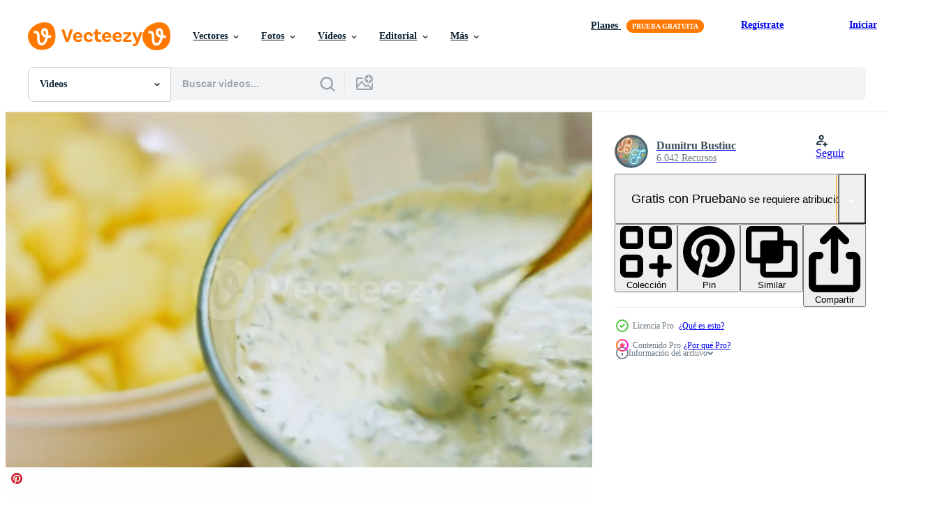

--- FILE ---
content_type: text/html; charset=utf-8
request_url: https://es.vecteezy.com/resources/15031481/show_related_tags_async_content
body_size: 1335
content:
<turbo-frame id="show-related-tags">
  <h2 class="ez-resource-related__header">Palabras claves relacionadas</h2>

    <div class="splide ez-carousel tags-carousel is-ready" style="--carousel_height: 48px; --additional_height: 0px;" data-controller="carousel search-tag" data-bullets="false" data-loop="false" data-arrows="true">
    <div class="splide__track ez-carousel__track" data-carousel-target="track">
      <ul class="splide__list ez-carousel__inner-wrap" data-carousel-target="innerWrap">
        <li class="search-tag splide__slide ez-carousel__slide" data-carousel-target="slide"><a class="search-tag__tag-link ez-btn ez-btn--light" title="ensalada" data-action="search-tag#sendClickEvent search-tag#performSearch" data-search-tag-verified="true" data-keyword-location="show" href="/videos-gratis/ensalada">ensalada</a></li><li class="search-tag splide__slide ez-carousel__slide" data-carousel-target="slide"><a class="search-tag__tag-link ez-btn ez-btn--light" title="giratorio" data-action="search-tag#sendClickEvent search-tag#performSearch" data-search-tag-verified="true" data-keyword-location="show" href="/videos-gratis/giratorio">giratorio</a></li><li class="search-tag splide__slide ez-carousel__slide" data-carousel-target="slide"><a class="search-tag__tag-link ez-btn ez-btn--light" title="girar" data-action="search-tag#sendClickEvent search-tag#performSearch" data-search-tag-verified="true" data-keyword-location="show" href="/videos-gratis/girar">girar</a></li><li class="search-tag splide__slide ez-carousel__slide" data-carousel-target="slide"><a class="search-tag__tag-link ez-btn ez-btn--light" title="patata" data-action="search-tag#sendClickEvent search-tag#performSearch" data-search-tag-verified="true" data-keyword-location="show" href="/videos-gratis/patata">patata</a></li><li class="search-tag splide__slide ez-carousel__slide" data-carousel-target="slide"><a class="search-tag__tag-link ez-btn ez-btn--light" title="cebolla" data-action="search-tag#sendClickEvent search-tag#performSearch" data-search-tag-verified="true" data-keyword-location="show" href="/videos-gratis/cebolla">cebolla</a></li><li class="search-tag splide__slide ez-carousel__slide" data-carousel-target="slide"><a class="search-tag__tag-link ez-btn ez-btn--light" title="platos" data-action="search-tag#sendClickEvent search-tag#performSearch" data-search-tag-verified="true" data-keyword-location="show" href="/videos-gratis/platos">platos</a></li><li class="search-tag splide__slide ez-carousel__slide" data-carousel-target="slide"><a class="search-tag__tag-link ez-btn ez-btn--light" title="comida" data-action="search-tag#sendClickEvent search-tag#performSearch" data-search-tag-verified="true" data-keyword-location="show" href="/videos-gratis/comida">comida</a></li><li class="search-tag splide__slide ez-carousel__slide" data-carousel-target="slide"><a class="search-tag__tag-link ez-btn ez-btn--light" title="caliente" data-action="search-tag#sendClickEvent search-tag#performSearch" data-search-tag-verified="true" data-keyword-location="show" href="/videos-gratis/caliente">caliente</a></li><li class="search-tag splide__slide ez-carousel__slide" data-carousel-target="slide"><a class="search-tag__tag-link ez-btn ez-btn--light" title="huevo" data-action="search-tag#sendClickEvent search-tag#performSearch" data-search-tag-verified="true" data-keyword-location="show" href="/videos-gratis/huevo">huevo</a></li><li class="search-tag splide__slide ez-carousel__slide" data-carousel-target="slide"><a class="search-tag__tag-link ez-btn ez-btn--light" title="cena" data-action="search-tag#sendClickEvent search-tag#performSearch" data-search-tag-verified="true" data-keyword-location="show" href="/videos-gratis/cena">cena</a></li><li class="search-tag splide__slide ez-carousel__slide" data-carousel-target="slide"><a class="search-tag__tag-link ez-btn ez-btn--light" title="mostaza" data-action="search-tag#sendClickEvent search-tag#performSearch" data-search-tag-verified="true" data-keyword-location="show" href="/videos-gratis/mostaza">mostaza</a></li><li class="search-tag splide__slide ez-carousel__slide" data-carousel-target="slide"><a class="search-tag__tag-link ez-btn ez-btn--light" title="vinagre" data-action="search-tag#sendClickEvent search-tag#performSearch" data-search-tag-verified="true" data-keyword-location="show" href="/videos-gratis/vinagre">vinagre</a></li><li class="search-tag splide__slide ez-carousel__slide" data-carousel-target="slide"><a class="search-tag__tag-link ez-btn ez-btn--light" title="cocina" data-action="search-tag#sendClickEvent search-tag#performSearch" data-search-tag-verified="true" data-keyword-location="show" href="/videos-gratis/cocina">cocina</a></li><li class="search-tag splide__slide ez-carousel__slide" data-carousel-target="slide"><a class="search-tag__tag-link ez-btn ez-btn--light" title="alemán" data-action="search-tag#sendClickEvent search-tag#performSearch" data-search-tag-verified="true" data-keyword-location="show" href="/videos-gratis/alem%C3%A1n">alemán</a></li><li class="search-tag splide__slide ez-carousel__slide" data-carousel-target="slide"><a class="search-tag__tag-link ez-btn ez-btn--light" title="sano" data-action="search-tag#sendClickEvent search-tag#performSearch" data-search-tag-verified="true" data-keyword-location="show" href="/videos-gratis/sano">sano</a></li><li class="search-tag splide__slide ez-carousel__slide" data-carousel-target="slide"><a class="search-tag__tag-link ez-btn ez-btn--light" title="calentar" data-action="search-tag#sendClickEvent search-tag#performSearch" data-search-tag-verified="true" data-keyword-location="show" href="/videos-gratis/calentar">calentar</a></li><li class="search-tag splide__slide ez-carousel__slide" data-carousel-target="slide"><a class="search-tag__tag-link ez-btn ez-btn--light" title="mayonesa" data-action="search-tag#sendClickEvent search-tag#performSearch" data-search-tag-verified="true" data-keyword-location="show" href="/videos-gratis/mayonesa">mayonesa</a></li>
</ul></div>
    

    <div class="splide__arrows splide__arrows--ltr ez-carousel__arrows"><button class="splide__arrow splide__arrow--prev ez-carousel__arrow ez-carousel__arrow--prev" disabled="disabled" data-carousel-target="arrowPrev" data-test-id="carousel-arrow-prev" data-direction="prev" aria_label="Anterior"><span class="ez-carousel__arrow-wrap"><svg xmlns="http://www.w3.org/2000/svg" viewBox="0 0 5 8" role="img" aria-labelledby="ajbxrrmoe180xvt82hc2m97f0im46jrk" class="arrow-prev"><desc id="ajbxrrmoe180xvt82hc2m97f0im46jrk">Anterior</desc><path fill-rule="evenodd" d="M4.707 7.707a1 1 0 0 0 0-1.414L2.414 4l2.293-2.293A1 1 0 0 0 3.293.293l-3 3a1 1 0 0 0 0 1.414l3 3a1 1 0 0 0 1.414 0Z" clip-rule="evenodd"></path></svg>
</span><span class="ez-carousel__gradient"></span></button><button class="splide__arrow splide__arrow--next ez-carousel__arrow ez-carousel__arrow--next" disabled="disabled" data-carousel-target="arrowNext" data-test-id="carousel-arrow-next" data-direction="next" aria_label="Siguiente"><span class="ez-carousel__arrow-wrap"><svg xmlns="http://www.w3.org/2000/svg" viewBox="0 0 5 8" role="img" aria-labelledby="amu53xslguxhavg4dfvzbufslz9h78ox" class="arrow-next"><desc id="amu53xslguxhavg4dfvzbufslz9h78ox">Siguiente</desc><path fill-rule="evenodd" d="M.293 7.707a1 1 0 0 1 0-1.414L2.586 4 .293 1.707A1 1 0 0 1 1.707.293l3 3a1 1 0 0 1 0 1.414l-3 3a1 1 0 0 1-1.414 0Z" clip-rule="evenodd"></path></svg>
</span><span class="ez-carousel__gradient"></span></button></div>
</div></turbo-frame>


--- FILE ---
content_type: text/html; charset=utf-8
request_url: https://es.vecteezy.com/resources/15031481/show_related_grids_async_content
body_size: 9297
content:
<turbo-frame id="show-related-resources">

  <div data-conversions-category="Videos relacionadas" class="">
    <h2 class="ez-resource-related__header">
      Videos relacionadas
    </h2>

    <ul class="ez-resource-grid ez-resource-grid--main-grid  is-hidden" id="false" data-controller="grid contributor-info video-preview" data-grid-track-truncation-value="false" data-max-rows="50" data-row-height="240" data-instant-grid="false" data-truncate-results="false" data-testid="related-resources" data-labels="free" style="--free: &#39;Gratis&#39;;">

  <li class="ez-resource-grid__item ez-resource-thumb ez-resource-thumb--video ez-resource-thumb--pro" data-controller="grid-item-decorator" data-position="{{position}}" data-item-id="14696235" data-pro="true" data-grid-target="gridItem" data-video-preview-target="preview" data-video-url="https://static.vecteezy.com/system/resources/previews/014/696/235/mp4/such-a-tender-potato-salad-with-mastard-mayonnaise-red-onion-and-dill-wath-the-recipe-in-video.mp4" data-w="356" data-h="200" data-grid-item-decorator-free-label-value="Gratis" data-action="mouseenter-&gt;grid-item-decorator#hoverThumb:once" data-grid-item-decorator-item-pro-param="Pro" data-grid-item-decorator-resource-id-param="14696235" data-grid-item-decorator-content-type-param="Content-video" data-grid-item-decorator-pinterest-url-param="https://es.vecteezy.com/video/14696235-una-ensalada-de-patata-tierna-con-mostaza-mahonesa-cebolla-roja-y-eneldo-mira-la-receta-en-video" data-grid-item-decorator-seo-page-description-param="una ensalada de patata tierna con mostaza, mahonesa, cebolla roja y eneldo. mira la receta en video" data-grid-item-decorator-user-id-param="9704555" data-grid-item-decorator-user-display-name-param="Dumitru Bustiuc" data-grid-item-decorator-avatar-src-param="https://static.vecteezy.com/system/user/avatar/9704555/medium_B.png" data-grid-item-decorator-uploads-path-param="/miembros/busfamily/uploads">

  <script type="application/ld+json" id="media_schema">
  {"@context":"https://schema.org","@type":"VideoObject","name":"una ensalada de patata tierna con mostaza, mahonesa, cebolla roja y eneldo. mira la receta en video","uploadDate":"2022-11-23T10:10:33-06:00","thumbnailUrl":"https://static.vecteezy.com/system/resources/thumbnails/014/696/235/small_2x/such-a-tender-potato-salad-with-mastard-mayonnaise-red-onion-and-dill-wath-the-recipe-in-video.jpg","contentUrl":"https://static.vecteezy.com/system/resources/previews/014/696/235/mp4/such-a-tender-potato-salad-with-mastard-mayonnaise-red-onion-and-dill-wath-the-recipe-in-video.mp4","sourceOrganization":"Vecteezy","license":"https://support.vecteezy.com/es/nuevas-licencias-de-vecteezy-ByHivesvt","acquireLicensePage":"https://es.vecteezy.com/video/14696235-una-ensalada-de-patata-tierna-con-mostaza-mahonesa-cebolla-roja-y-eneldo-mira-la-receta-en-video","creator":{"@type":"Person","name":"Dumitru Bustiuc"},"copyrightNotice":"Dumitru Bustiuc","creditText":"Vecteezy"}
</script>


<a href="/video/14696235-una-ensalada-de-patata-tierna-con-mostaza-mahonesa-cebolla-roja-y-eneldo-mira-la-receta-en-video" class="ez-resource-thumb__link" title="una ensalada de patata tierna con mostaza, mahonesa, cebolla roja y eneldo. mira la receta en video" style="--height: 200; --width: 356; " data-action="click-&gt;grid#trackResourceClick mouseenter-&gt;grid#trackResourceHover" data-content-type="video" data-controller="ez-hover-intent" data-previews-srcs="[&quot;https://static.vecteezy.com/system/resources/previews/014/696/235/mp4/such-a-tender-potato-salad-with-mastard-mayonnaise-red-onion-and-dill-wath-the-recipe-in-video.mp4&quot;]" data-pro="true" data-resource-id="14696235" data-video-preview-target="videoWrap" data-grid-item-decorator-target="link">
    <img src="https://static.vecteezy.com/system/resources/thumbnails/014/696/235/small/such-a-tender-potato-salad-with-mastard-mayonnaise-red-onion-and-dill-wath-the-recipe-in-video.jpg" srcset="https://static.vecteezy.com/system/resources/thumbnails/014/696/235/small_2x/such-a-tender-potato-salad-with-mastard-mayonnaise-red-onion-and-dill-wath-the-recipe-in-video.jpg 2x, https://static.vecteezy.com/system/resources/thumbnails/014/696/235/small/such-a-tender-potato-salad-with-mastard-mayonnaise-red-onion-and-dill-wath-the-recipe-in-video.jpg 1x" class="ez-resource-thumb__img" loading="lazy" decoding="async" width="356" height="200" alt="una ensalada de patata tierna con mostaza, mahonesa, cebolla roja y eneldo. mira la receta en video">

</a>

  <div class="ez-resource-thumb__label-wrap"></div>
  

  <div class="ez-resource-thumb__hover-state"></div>
</li><li class="ez-resource-grid__item ez-resource-thumb ez-resource-thumb--video ez-resource-thumb--pro" data-controller="grid-item-decorator" data-position="{{position}}" data-item-id="15031481" data-pro="true" data-grid-target="gridItem" data-video-preview-target="preview" data-video-url="https://static.vecteezy.com/system/resources/previews/015/031/481/mp4/such-a-tender-potato-salad-with-mastard-mayonnaise-red-onion-and-dill-wath-the-recipe-in-video.mp4" data-w="356" data-h="200" data-grid-item-decorator-free-label-value="Gratis" data-action="mouseenter-&gt;grid-item-decorator#hoverThumb:once" data-grid-item-decorator-item-pro-param="Pro" data-grid-item-decorator-resource-id-param="15031481" data-grid-item-decorator-content-type-param="Content-video" data-grid-item-decorator-pinterest-url-param="https://es.vecteezy.com/video/15031481-una-ensalada-de-patata-tierna-con-mostaza-mahonesa-cebolla-roja-y-eneldo-mira-la-receta-en-video" data-grid-item-decorator-seo-page-description-param="una ensalada de patata tierna con mostaza, mahonesa, cebolla roja y eneldo. mira la receta en video" data-grid-item-decorator-user-id-param="9704555" data-grid-item-decorator-user-display-name-param="Dumitru Bustiuc" data-grid-item-decorator-avatar-src-param="https://static.vecteezy.com/system/user/avatar/9704555/medium_B.png" data-grid-item-decorator-uploads-path-param="/miembros/busfamily/uploads">

  <script type="application/ld+json" id="media_schema">
  {"@context":"https://schema.org","@type":"VideoObject","name":"una ensalada de patata tierna con mostaza, mahonesa, cebolla roja y eneldo. mira la receta en video","uploadDate":"2022-11-30T11:02:23-06:00","thumbnailUrl":"https://static.vecteezy.com/system/resources/thumbnails/015/031/481/small_2x/such-a-tender-potato-salad-with-mastard-mayonnaise-red-onion-and-dill-wath-the-recipe-in-video.jpg","contentUrl":"https://static.vecteezy.com/system/resources/previews/015/031/481/mp4/such-a-tender-potato-salad-with-mastard-mayonnaise-red-onion-and-dill-wath-the-recipe-in-video.mp4","sourceOrganization":"Vecteezy","license":"https://support.vecteezy.com/es/nuevas-licencias-de-vecteezy-ByHivesvt","acquireLicensePage":"https://es.vecteezy.com/video/15031481-una-ensalada-de-patata-tierna-con-mostaza-mahonesa-cebolla-roja-y-eneldo-mira-la-receta-en-video","creator":{"@type":"Person","name":"Dumitru Bustiuc"},"copyrightNotice":"Dumitru Bustiuc","creditText":"Vecteezy"}
</script>


<a href="/video/15031481-una-ensalada-de-patata-tierna-con-mostaza-mahonesa-cebolla-roja-y-eneldo-mira-la-receta-en-video" class="ez-resource-thumb__link" title="una ensalada de patata tierna con mostaza, mahonesa, cebolla roja y eneldo. mira la receta en video" style="--height: 200; --width: 356; " data-action="click-&gt;grid#trackResourceClick mouseenter-&gt;grid#trackResourceHover" data-content-type="video" data-controller="ez-hover-intent" data-previews-srcs="[&quot;https://static.vecteezy.com/system/resources/previews/015/031/481/mp4/such-a-tender-potato-salad-with-mastard-mayonnaise-red-onion-and-dill-wath-the-recipe-in-video.mp4&quot;]" data-pro="true" data-resource-id="15031481" data-video-preview-target="videoWrap" data-grid-item-decorator-target="link">
    <img src="https://static.vecteezy.com/system/resources/thumbnails/015/031/481/small/such-a-tender-potato-salad-with-mastard-mayonnaise-red-onion-and-dill-wath-the-recipe-in-video.jpg" srcset="https://static.vecteezy.com/system/resources/thumbnails/015/031/481/small_2x/such-a-tender-potato-salad-with-mastard-mayonnaise-red-onion-and-dill-wath-the-recipe-in-video.jpg 2x, https://static.vecteezy.com/system/resources/thumbnails/015/031/481/small/such-a-tender-potato-salad-with-mastard-mayonnaise-red-onion-and-dill-wath-the-recipe-in-video.jpg 1x" class="ez-resource-thumb__img" loading="lazy" decoding="async" width="356" height="200" alt="una ensalada de patata tierna con mostaza, mahonesa, cebolla roja y eneldo. mira la receta en video">

</a>

  <div class="ez-resource-thumb__label-wrap"></div>
  

  <div class="ez-resource-thumb__hover-state"></div>
</li><li class="ez-resource-grid__item ez-resource-thumb ez-resource-thumb--video ez-resource-thumb--pro" data-controller="grid-item-decorator" data-position="{{position}}" data-item-id="14996587" data-pro="true" data-grid-target="gridItem" data-video-preview-target="preview" data-video-url="https://static.vecteezy.com/system/resources/previews/014/996/587/mp4/such-a-tender-potato-salad-with-mastard-mayonnaise-red-onion-and-dill-wath-the-recipe-in-video.mp4" data-w="356" data-h="200" data-grid-item-decorator-free-label-value="Gratis" data-action="mouseenter-&gt;grid-item-decorator#hoverThumb:once" data-grid-item-decorator-item-pro-param="Pro" data-grid-item-decorator-resource-id-param="14996587" data-grid-item-decorator-content-type-param="Content-video" data-grid-item-decorator-pinterest-url-param="https://es.vecteezy.com/video/14996587-una-ensalada-de-patata-tierna-con-mostaza-mahonesa-cebolla-roja-y-eneldo-mira-la-receta-en-video" data-grid-item-decorator-seo-page-description-param="una ensalada de patata tierna con mostaza, mahonesa, cebolla roja y eneldo. mira la receta en video" data-grid-item-decorator-user-id-param="9704555" data-grid-item-decorator-user-display-name-param="Dumitru Bustiuc" data-grid-item-decorator-avatar-src-param="https://static.vecteezy.com/system/user/avatar/9704555/medium_B.png" data-grid-item-decorator-uploads-path-param="/miembros/busfamily/uploads">

  <script type="application/ld+json" id="media_schema">
  {"@context":"https://schema.org","@type":"VideoObject","name":"una ensalada de patata tierna con mostaza, mahonesa, cebolla roja y eneldo. mira la receta en video","uploadDate":"2022-11-29T15:22:04-06:00","thumbnailUrl":"https://static.vecteezy.com/system/resources/thumbnails/014/996/587/small_2x/such-a-tender-potato-salad-with-mastard-mayonnaise-red-onion-and-dill-wath-the-recipe-in-video.jpg","contentUrl":"https://static.vecteezy.com/system/resources/previews/014/996/587/mp4/such-a-tender-potato-salad-with-mastard-mayonnaise-red-onion-and-dill-wath-the-recipe-in-video.mp4","sourceOrganization":"Vecteezy","license":"https://support.vecteezy.com/es/nuevas-licencias-de-vecteezy-ByHivesvt","acquireLicensePage":"https://es.vecteezy.com/video/14996587-una-ensalada-de-patata-tierna-con-mostaza-mahonesa-cebolla-roja-y-eneldo-mira-la-receta-en-video","creator":{"@type":"Person","name":"Dumitru Bustiuc"},"copyrightNotice":"Dumitru Bustiuc","creditText":"Vecteezy"}
</script>


<a href="/video/14996587-una-ensalada-de-patata-tierna-con-mostaza-mahonesa-cebolla-roja-y-eneldo-mira-la-receta-en-video" class="ez-resource-thumb__link" title="una ensalada de patata tierna con mostaza, mahonesa, cebolla roja y eneldo. mira la receta en video" style="--height: 200; --width: 356; " data-action="click-&gt;grid#trackResourceClick mouseenter-&gt;grid#trackResourceHover" data-content-type="video" data-controller="ez-hover-intent" data-previews-srcs="[&quot;https://static.vecteezy.com/system/resources/previews/014/996/587/mp4/such-a-tender-potato-salad-with-mastard-mayonnaise-red-onion-and-dill-wath-the-recipe-in-video.mp4&quot;]" data-pro="true" data-resource-id="14996587" data-video-preview-target="videoWrap" data-grid-item-decorator-target="link">
    <img src="https://static.vecteezy.com/system/resources/thumbnails/014/996/587/small/such-a-tender-potato-salad-with-mastard-mayonnaise-red-onion-and-dill-wath-the-recipe-in-video.jpg" srcset="https://static.vecteezy.com/system/resources/thumbnails/014/996/587/small_2x/such-a-tender-potato-salad-with-mastard-mayonnaise-red-onion-and-dill-wath-the-recipe-in-video.jpg 2x, https://static.vecteezy.com/system/resources/thumbnails/014/996/587/small/such-a-tender-potato-salad-with-mastard-mayonnaise-red-onion-and-dill-wath-the-recipe-in-video.jpg 1x" class="ez-resource-thumb__img" loading="lazy" decoding="async" width="356" height="200" alt="una ensalada de patata tierna con mostaza, mahonesa, cebolla roja y eneldo. mira la receta en video">

</a>

  <div class="ez-resource-thumb__label-wrap"></div>
  

  <div class="ez-resource-thumb__hover-state"></div>
</li><li class="ez-resource-grid__item ez-resource-thumb ez-resource-thumb--video ez-resource-thumb--pro" data-controller="grid-item-decorator" data-position="{{position}}" data-item-id="14996640" data-pro="true" data-grid-target="gridItem" data-video-preview-target="preview" data-video-url="https://static.vecteezy.com/system/resources/previews/014/996/640/mp4/such-a-tender-potato-salad-with-mastard-mayonnaise-red-onion-and-dill-wath-the-recipe-in-video.mp4" data-w="356" data-h="200" data-grid-item-decorator-free-label-value="Gratis" data-action="mouseenter-&gt;grid-item-decorator#hoverThumb:once" data-grid-item-decorator-item-pro-param="Pro" data-grid-item-decorator-resource-id-param="14996640" data-grid-item-decorator-content-type-param="Content-video" data-grid-item-decorator-pinterest-url-param="https://es.vecteezy.com/video/14996640-una-ensalada-de-patata-tierna-con-mostaza-mahonesa-cebolla-roja-y-eneldo-mira-la-receta-en-video" data-grid-item-decorator-seo-page-description-param="una ensalada de patata tierna con mostaza, mahonesa, cebolla roja y eneldo. mira la receta en video" data-grid-item-decorator-user-id-param="9704555" data-grid-item-decorator-user-display-name-param="Dumitru Bustiuc" data-grid-item-decorator-avatar-src-param="https://static.vecteezy.com/system/user/avatar/9704555/medium_B.png" data-grid-item-decorator-uploads-path-param="/miembros/busfamily/uploads">

  <script type="application/ld+json" id="media_schema">
  {"@context":"https://schema.org","@type":"VideoObject","name":"una ensalada de patata tierna con mostaza, mahonesa, cebolla roja y eneldo. mira la receta en video","uploadDate":"2022-11-29T15:31:43-06:00","thumbnailUrl":"https://static.vecteezy.com/system/resources/thumbnails/014/996/640/small_2x/such-a-tender-potato-salad-with-mastard-mayonnaise-red-onion-and-dill-wath-the-recipe-in-video.jpg","contentUrl":"https://static.vecteezy.com/system/resources/previews/014/996/640/mp4/such-a-tender-potato-salad-with-mastard-mayonnaise-red-onion-and-dill-wath-the-recipe-in-video.mp4","sourceOrganization":"Vecteezy","license":"https://support.vecteezy.com/es/nuevas-licencias-de-vecteezy-ByHivesvt","acquireLicensePage":"https://es.vecteezy.com/video/14996640-una-ensalada-de-patata-tierna-con-mostaza-mahonesa-cebolla-roja-y-eneldo-mira-la-receta-en-video","creator":{"@type":"Person","name":"Dumitru Bustiuc"},"copyrightNotice":"Dumitru Bustiuc","creditText":"Vecteezy"}
</script>


<a href="/video/14996640-una-ensalada-de-patata-tierna-con-mostaza-mahonesa-cebolla-roja-y-eneldo-mira-la-receta-en-video" class="ez-resource-thumb__link" title="una ensalada de patata tierna con mostaza, mahonesa, cebolla roja y eneldo. mira la receta en video" style="--height: 200; --width: 356; " data-action="click-&gt;grid#trackResourceClick mouseenter-&gt;grid#trackResourceHover" data-content-type="video" data-controller="ez-hover-intent" data-previews-srcs="[&quot;https://static.vecteezy.com/system/resources/previews/014/996/640/mp4/such-a-tender-potato-salad-with-mastard-mayonnaise-red-onion-and-dill-wath-the-recipe-in-video.mp4&quot;]" data-pro="true" data-resource-id="14996640" data-video-preview-target="videoWrap" data-grid-item-decorator-target="link">
    <img src="https://static.vecteezy.com/system/resources/thumbnails/014/996/640/small/such-a-tender-potato-salad-with-mastard-mayonnaise-red-onion-and-dill-wath-the-recipe-in-video.jpg" srcset="https://static.vecteezy.com/system/resources/thumbnails/014/996/640/small_2x/such-a-tender-potato-salad-with-mastard-mayonnaise-red-onion-and-dill-wath-the-recipe-in-video.jpg 2x, https://static.vecteezy.com/system/resources/thumbnails/014/996/640/small/such-a-tender-potato-salad-with-mastard-mayonnaise-red-onion-and-dill-wath-the-recipe-in-video.jpg 1x" class="ez-resource-thumb__img" loading="lazy" decoding="async" width="356" height="200" alt="una ensalada de patata tierna con mostaza, mahonesa, cebolla roja y eneldo. mira la receta en video">

</a>

  <div class="ez-resource-thumb__label-wrap"></div>
  

  <div class="ez-resource-thumb__hover-state"></div>
</li><li class="ez-resource-grid__item ez-resource-thumb ez-resource-thumb--video ez-resource-thumb--pro" data-controller="grid-item-decorator" data-position="{{position}}" data-item-id="14705788" data-pro="true" data-grid-target="gridItem" data-video-preview-target="preview" data-video-url="https://static.vecteezy.com/system/resources/previews/014/705/788/mp4/such-a-tender-potato-salad-with-mastard-mayonnaise-red-onion-and-dill-wath-the-recipe-in-video.mp4" data-w="356" data-h="200" data-grid-item-decorator-free-label-value="Gratis" data-action="mouseenter-&gt;grid-item-decorator#hoverThumb:once" data-grid-item-decorator-item-pro-param="Pro" data-grid-item-decorator-resource-id-param="14705788" data-grid-item-decorator-content-type-param="Content-video" data-grid-item-decorator-pinterest-url-param="https://es.vecteezy.com/video/14705788-una-ensalada-de-patata-tierna-con-mostaza-mahonesa-cebolla-roja-y-eneldo-mira-la-receta-en-video" data-grid-item-decorator-seo-page-description-param="una ensalada de patata tierna con mostaza, mahonesa, cebolla roja y eneldo. mira la receta en video" data-grid-item-decorator-user-id-param="9704555" data-grid-item-decorator-user-display-name-param="Dumitru Bustiuc" data-grid-item-decorator-avatar-src-param="https://static.vecteezy.com/system/user/avatar/9704555/medium_B.png" data-grid-item-decorator-uploads-path-param="/miembros/busfamily/uploads">

  <script type="application/ld+json" id="media_schema">
  {"@context":"https://schema.org","@type":"VideoObject","name":"una ensalada de patata tierna con mostaza, mahonesa, cebolla roja y eneldo. mira la receta en video","uploadDate":"2022-11-23T15:37:42-06:00","thumbnailUrl":"https://static.vecteezy.com/system/resources/thumbnails/014/705/788/small_2x/such-a-tender-potato-salad-with-mastard-mayonnaise-red-onion-and-dill-wath-the-recipe-in-video.jpg","contentUrl":"https://static.vecteezy.com/system/resources/previews/014/705/788/mp4/such-a-tender-potato-salad-with-mastard-mayonnaise-red-onion-and-dill-wath-the-recipe-in-video.mp4","sourceOrganization":"Vecteezy","license":"https://support.vecteezy.com/es/nuevas-licencias-de-vecteezy-ByHivesvt","acquireLicensePage":"https://es.vecteezy.com/video/14705788-una-ensalada-de-patata-tierna-con-mostaza-mahonesa-cebolla-roja-y-eneldo-mira-la-receta-en-video","creator":{"@type":"Person","name":"Dumitru Bustiuc"},"copyrightNotice":"Dumitru Bustiuc","creditText":"Vecteezy"}
</script>


<a href="/video/14705788-una-ensalada-de-patata-tierna-con-mostaza-mahonesa-cebolla-roja-y-eneldo-mira-la-receta-en-video" class="ez-resource-thumb__link" title="una ensalada de patata tierna con mostaza, mahonesa, cebolla roja y eneldo. mira la receta en video" style="--height: 200; --width: 356; " data-action="click-&gt;grid#trackResourceClick mouseenter-&gt;grid#trackResourceHover" data-content-type="video" data-controller="ez-hover-intent" data-previews-srcs="[&quot;https://static.vecteezy.com/system/resources/previews/014/705/788/mp4/such-a-tender-potato-salad-with-mastard-mayonnaise-red-onion-and-dill-wath-the-recipe-in-video.mp4&quot;]" data-pro="true" data-resource-id="14705788" data-video-preview-target="videoWrap" data-grid-item-decorator-target="link">
    <img src="https://static.vecteezy.com/system/resources/thumbnails/014/705/788/small/such-a-tender-potato-salad-with-mastard-mayonnaise-red-onion-and-dill-wath-the-recipe-in-video.jpg" srcset="https://static.vecteezy.com/system/resources/thumbnails/014/705/788/small_2x/such-a-tender-potato-salad-with-mastard-mayonnaise-red-onion-and-dill-wath-the-recipe-in-video.jpg 2x, https://static.vecteezy.com/system/resources/thumbnails/014/705/788/small/such-a-tender-potato-salad-with-mastard-mayonnaise-red-onion-and-dill-wath-the-recipe-in-video.jpg 1x" class="ez-resource-thumb__img" loading="lazy" decoding="async" width="356" height="200" alt="una ensalada de patata tierna con mostaza, mahonesa, cebolla roja y eneldo. mira la receta en video">

</a>

  <div class="ez-resource-thumb__label-wrap"></div>
  

  <div class="ez-resource-thumb__hover-state"></div>
</li><li class="ez-resource-grid__item ez-resource-thumb ez-resource-thumb--video ez-resource-thumb--pro" data-controller="grid-item-decorator" data-position="{{position}}" data-item-id="15039224" data-pro="true" data-grid-target="gridItem" data-video-preview-target="preview" data-video-url="https://static.vecteezy.com/system/resources/previews/015/039/224/mp4/such-a-tender-potato-salad-with-mastard-mayonnaise-red-onion-and-dill-wath-the-recipe-in-video.mp4" data-w="356" data-h="200" data-grid-item-decorator-free-label-value="Gratis" data-action="mouseenter-&gt;grid-item-decorator#hoverThumb:once" data-grid-item-decorator-item-pro-param="Pro" data-grid-item-decorator-resource-id-param="15039224" data-grid-item-decorator-content-type-param="Content-video" data-grid-item-decorator-pinterest-url-param="https://es.vecteezy.com/video/15039224-una-ensalada-de-patata-tierna-con-mostaza-mahonesa-cebolla-roja-y-eneldo-mira-la-receta-en-video" data-grid-item-decorator-seo-page-description-param="una ensalada de patata tierna con mostaza, mahonesa, cebolla roja y eneldo. mira la receta en video" data-grid-item-decorator-user-id-param="9704555" data-grid-item-decorator-user-display-name-param="Dumitru Bustiuc" data-grid-item-decorator-avatar-src-param="https://static.vecteezy.com/system/user/avatar/9704555/medium_B.png" data-grid-item-decorator-uploads-path-param="/miembros/busfamily/uploads">

  <script type="application/ld+json" id="media_schema">
  {"@context":"https://schema.org","@type":"VideoObject","name":"una ensalada de patata tierna con mostaza, mahonesa, cebolla roja y eneldo. mira la receta en video","uploadDate":"2022-11-30T14:47:04-06:00","thumbnailUrl":"https://static.vecteezy.com/system/resources/thumbnails/015/039/224/small_2x/such-a-tender-potato-salad-with-mastard-mayonnaise-red-onion-and-dill-wath-the-recipe-in-video.jpg","contentUrl":"https://static.vecteezy.com/system/resources/previews/015/039/224/mp4/such-a-tender-potato-salad-with-mastard-mayonnaise-red-onion-and-dill-wath-the-recipe-in-video.mp4","sourceOrganization":"Vecteezy","license":"https://support.vecteezy.com/es/nuevas-licencias-de-vecteezy-ByHivesvt","acquireLicensePage":"https://es.vecteezy.com/video/15039224-una-ensalada-de-patata-tierna-con-mostaza-mahonesa-cebolla-roja-y-eneldo-mira-la-receta-en-video","creator":{"@type":"Person","name":"Dumitru Bustiuc"},"copyrightNotice":"Dumitru Bustiuc","creditText":"Vecteezy"}
</script>


<a href="/video/15039224-una-ensalada-de-patata-tierna-con-mostaza-mahonesa-cebolla-roja-y-eneldo-mira-la-receta-en-video" class="ez-resource-thumb__link" title="una ensalada de patata tierna con mostaza, mahonesa, cebolla roja y eneldo. mira la receta en video" style="--height: 200; --width: 356; " data-action="click-&gt;grid#trackResourceClick mouseenter-&gt;grid#trackResourceHover" data-content-type="video" data-controller="ez-hover-intent" data-previews-srcs="[&quot;https://static.vecteezy.com/system/resources/previews/015/039/224/mp4/such-a-tender-potato-salad-with-mastard-mayonnaise-red-onion-and-dill-wath-the-recipe-in-video.mp4&quot;]" data-pro="true" data-resource-id="15039224" data-video-preview-target="videoWrap" data-grid-item-decorator-target="link">
    <img src="https://static.vecteezy.com/system/resources/thumbnails/015/039/224/small/such-a-tender-potato-salad-with-mastard-mayonnaise-red-onion-and-dill-wath-the-recipe-in-video.jpg" srcset="https://static.vecteezy.com/system/resources/thumbnails/015/039/224/small_2x/such-a-tender-potato-salad-with-mastard-mayonnaise-red-onion-and-dill-wath-the-recipe-in-video.jpg 2x, https://static.vecteezy.com/system/resources/thumbnails/015/039/224/small/such-a-tender-potato-salad-with-mastard-mayonnaise-red-onion-and-dill-wath-the-recipe-in-video.jpg 1x" class="ez-resource-thumb__img" loading="lazy" decoding="async" width="356" height="200" alt="una ensalada de patata tierna con mostaza, mahonesa, cebolla roja y eneldo. mira la receta en video">

</a>

  <div class="ez-resource-thumb__label-wrap"></div>
  

  <div class="ez-resource-thumb__hover-state"></div>
</li><li class="ez-resource-grid__item ez-resource-thumb ez-resource-thumb--video ez-resource-thumb--pro" data-controller="grid-item-decorator" data-position="{{position}}" data-item-id="14929012" data-pro="true" data-grid-target="gridItem" data-video-preview-target="preview" data-video-url="https://static.vecteezy.com/system/resources/previews/014/929/012/mp4/such-a-tender-potato-salad-with-mastard-mayonnaise-red-onion-and-dill-wath-the-recipe-in-video.mp4" data-w="356" data-h="200" data-grid-item-decorator-free-label-value="Gratis" data-action="mouseenter-&gt;grid-item-decorator#hoverThumb:once" data-grid-item-decorator-item-pro-param="Pro" data-grid-item-decorator-resource-id-param="14929012" data-grid-item-decorator-content-type-param="Content-video" data-grid-item-decorator-pinterest-url-param="https://es.vecteezy.com/video/14929012-una-ensalada-de-patata-tierna-con-mostaza-mahonesa-cebolla-roja-y-eneldo-mira-la-receta-en-video" data-grid-item-decorator-seo-page-description-param="una ensalada de patata tierna con mostaza, mahonesa, cebolla roja y eneldo. mira la receta en video" data-grid-item-decorator-user-id-param="9704555" data-grid-item-decorator-user-display-name-param="Dumitru Bustiuc" data-grid-item-decorator-avatar-src-param="https://static.vecteezy.com/system/user/avatar/9704555/medium_B.png" data-grid-item-decorator-uploads-path-param="/miembros/busfamily/uploads">

  <script type="application/ld+json" id="media_schema">
  {"@context":"https://schema.org","@type":"VideoObject","name":"una ensalada de patata tierna con mostaza, mahonesa, cebolla roja y eneldo. mira la receta en video","uploadDate":"2022-11-28T12:01:27-06:00","thumbnailUrl":"https://static.vecteezy.com/system/resources/thumbnails/014/929/012/small_2x/such-a-tender-potato-salad-with-mastard-mayonnaise-red-onion-and-dill-wath-the-recipe-in-video.jpg","contentUrl":"https://static.vecteezy.com/system/resources/previews/014/929/012/mp4/such-a-tender-potato-salad-with-mastard-mayonnaise-red-onion-and-dill-wath-the-recipe-in-video.mp4","sourceOrganization":"Vecteezy","license":"https://support.vecteezy.com/es/nuevas-licencias-de-vecteezy-ByHivesvt","acquireLicensePage":"https://es.vecteezy.com/video/14929012-una-ensalada-de-patata-tierna-con-mostaza-mahonesa-cebolla-roja-y-eneldo-mira-la-receta-en-video","creator":{"@type":"Person","name":"Dumitru Bustiuc"},"copyrightNotice":"Dumitru Bustiuc","creditText":"Vecteezy"}
</script>


<a href="/video/14929012-una-ensalada-de-patata-tierna-con-mostaza-mahonesa-cebolla-roja-y-eneldo-mira-la-receta-en-video" class="ez-resource-thumb__link" title="una ensalada de patata tierna con mostaza, mahonesa, cebolla roja y eneldo. mira la receta en video" style="--height: 200; --width: 356; " data-action="click-&gt;grid#trackResourceClick mouseenter-&gt;grid#trackResourceHover" data-content-type="video" data-controller="ez-hover-intent" data-previews-srcs="[&quot;https://static.vecteezy.com/system/resources/previews/014/929/012/mp4/such-a-tender-potato-salad-with-mastard-mayonnaise-red-onion-and-dill-wath-the-recipe-in-video.mp4&quot;]" data-pro="true" data-resource-id="14929012" data-video-preview-target="videoWrap" data-grid-item-decorator-target="link">
    <img src="https://static.vecteezy.com/system/resources/thumbnails/014/929/012/small/such-a-tender-potato-salad-with-mastard-mayonnaise-red-onion-and-dill-wath-the-recipe-in-video.jpg" srcset="https://static.vecteezy.com/system/resources/thumbnails/014/929/012/small_2x/such-a-tender-potato-salad-with-mastard-mayonnaise-red-onion-and-dill-wath-the-recipe-in-video.jpg 2x, https://static.vecteezy.com/system/resources/thumbnails/014/929/012/small/such-a-tender-potato-salad-with-mastard-mayonnaise-red-onion-and-dill-wath-the-recipe-in-video.jpg 1x" class="ez-resource-thumb__img" loading="lazy" decoding="async" width="356" height="200" alt="una ensalada de patata tierna con mostaza, mahonesa, cebolla roja y eneldo. mira la receta en video">

</a>

  <div class="ez-resource-thumb__label-wrap"></div>
  

  <div class="ez-resource-thumb__hover-state"></div>
</li><li class="ez-resource-grid__item ez-resource-thumb ez-resource-thumb--video ez-resource-thumb--pro" data-controller="grid-item-decorator" data-position="{{position}}" data-item-id="14700191" data-pro="true" data-grid-target="gridItem" data-video-preview-target="preview" data-video-url="https://static.vecteezy.com/system/resources/previews/014/700/191/mp4/such-a-tender-potato-salad-with-mastard-mayonnaise-red-onion-and-dill-wath-the-recipe-in-video.mp4" data-w="356" data-h="200" data-grid-item-decorator-free-label-value="Gratis" data-action="mouseenter-&gt;grid-item-decorator#hoverThumb:once" data-grid-item-decorator-item-pro-param="Pro" data-grid-item-decorator-resource-id-param="14700191" data-grid-item-decorator-content-type-param="Content-video" data-grid-item-decorator-pinterest-url-param="https://es.vecteezy.com/video/14700191-una-ensalada-de-patata-tierna-con-mostaza-mahonesa-cebolla-roja-y-eneldo-mira-la-receta-en-video" data-grid-item-decorator-seo-page-description-param="una ensalada de patata tierna con mostaza, mahonesa, cebolla roja y eneldo. mira la receta en video" data-grid-item-decorator-user-id-param="9704555" data-grid-item-decorator-user-display-name-param="Dumitru Bustiuc" data-grid-item-decorator-avatar-src-param="https://static.vecteezy.com/system/user/avatar/9704555/medium_B.png" data-grid-item-decorator-uploads-path-param="/miembros/busfamily/uploads">

  <script type="application/ld+json" id="media_schema">
  {"@context":"https://schema.org","@type":"VideoObject","name":"una ensalada de patata tierna con mostaza, mahonesa, cebolla roja y eneldo. mira la receta en video","uploadDate":"2022-11-23T12:13:47-06:00","thumbnailUrl":"https://static.vecteezy.com/system/resources/thumbnails/014/700/191/small_2x/such-a-tender-potato-salad-with-mastard-mayonnaise-red-onion-and-dill-wath-the-recipe-in-video.jpg","contentUrl":"https://static.vecteezy.com/system/resources/previews/014/700/191/mp4/such-a-tender-potato-salad-with-mastard-mayonnaise-red-onion-and-dill-wath-the-recipe-in-video.mp4","sourceOrganization":"Vecteezy","license":"https://support.vecteezy.com/es/nuevas-licencias-de-vecteezy-ByHivesvt","acquireLicensePage":"https://es.vecteezy.com/video/14700191-una-ensalada-de-patata-tierna-con-mostaza-mahonesa-cebolla-roja-y-eneldo-mira-la-receta-en-video","creator":{"@type":"Person","name":"Dumitru Bustiuc"},"copyrightNotice":"Dumitru Bustiuc","creditText":"Vecteezy"}
</script>


<a href="/video/14700191-una-ensalada-de-patata-tierna-con-mostaza-mahonesa-cebolla-roja-y-eneldo-mira-la-receta-en-video" class="ez-resource-thumb__link" title="una ensalada de patata tierna con mostaza, mahonesa, cebolla roja y eneldo. mira la receta en video" style="--height: 200; --width: 356; " data-action="click-&gt;grid#trackResourceClick mouseenter-&gt;grid#trackResourceHover" data-content-type="video" data-controller="ez-hover-intent" data-previews-srcs="[&quot;https://static.vecteezy.com/system/resources/previews/014/700/191/mp4/such-a-tender-potato-salad-with-mastard-mayonnaise-red-onion-and-dill-wath-the-recipe-in-video.mp4&quot;]" data-pro="true" data-resource-id="14700191" data-video-preview-target="videoWrap" data-grid-item-decorator-target="link">
    <img src="https://static.vecteezy.com/system/resources/thumbnails/014/700/191/small/such-a-tender-potato-salad-with-mastard-mayonnaise-red-onion-and-dill-wath-the-recipe-in-video.jpg" srcset="https://static.vecteezy.com/system/resources/thumbnails/014/700/191/small_2x/such-a-tender-potato-salad-with-mastard-mayonnaise-red-onion-and-dill-wath-the-recipe-in-video.jpg 2x, https://static.vecteezy.com/system/resources/thumbnails/014/700/191/small/such-a-tender-potato-salad-with-mastard-mayonnaise-red-onion-and-dill-wath-the-recipe-in-video.jpg 1x" class="ez-resource-thumb__img" loading="lazy" decoding="async" width="356" height="200" alt="una ensalada de patata tierna con mostaza, mahonesa, cebolla roja y eneldo. mira la receta en video">

</a>

  <div class="ez-resource-thumb__label-wrap"></div>
  

  <div class="ez-resource-thumb__hover-state"></div>
</li><li class="ez-resource-grid__item ez-resource-thumb ez-resource-thumb--video ez-resource-thumb--pro" data-controller="grid-item-decorator" data-position="{{position}}" data-item-id="14696224" data-pro="true" data-grid-target="gridItem" data-video-preview-target="preview" data-video-url="https://static.vecteezy.com/system/resources/previews/014/696/224/mp4/such-a-tender-potato-salad-with-mastard-mayonnaise-red-onion-and-dill-wath-the-recipe-in-video.mp4" data-w="356" data-h="200" data-grid-item-decorator-free-label-value="Gratis" data-action="mouseenter-&gt;grid-item-decorator#hoverThumb:once" data-grid-item-decorator-item-pro-param="Pro" data-grid-item-decorator-resource-id-param="14696224" data-grid-item-decorator-content-type-param="Content-video" data-grid-item-decorator-pinterest-url-param="https://es.vecteezy.com/video/14696224-una-ensalada-de-patata-tierna-con-mostaza-mahonesa-cebolla-roja-y-eneldo-mira-la-receta-en-video" data-grid-item-decorator-seo-page-description-param="una ensalada de patata tierna con mostaza, mahonesa, cebolla roja y eneldo. mira la receta en video" data-grid-item-decorator-user-id-param="9704555" data-grid-item-decorator-user-display-name-param="Dumitru Bustiuc" data-grid-item-decorator-avatar-src-param="https://static.vecteezy.com/system/user/avatar/9704555/medium_B.png" data-grid-item-decorator-uploads-path-param="/miembros/busfamily/uploads">

  <script type="application/ld+json" id="media_schema">
  {"@context":"https://schema.org","@type":"VideoObject","name":"una ensalada de patata tierna con mostaza, mahonesa, cebolla roja y eneldo. mira la receta en video","uploadDate":"2022-11-23T10:10:07-06:00","thumbnailUrl":"https://static.vecteezy.com/system/resources/thumbnails/014/696/224/small_2x/such-a-tender-potato-salad-with-mastard-mayonnaise-red-onion-and-dill-wath-the-recipe-in-video.jpg","contentUrl":"https://static.vecteezy.com/system/resources/previews/014/696/224/mp4/such-a-tender-potato-salad-with-mastard-mayonnaise-red-onion-and-dill-wath-the-recipe-in-video.mp4","sourceOrganization":"Vecteezy","license":"https://support.vecteezy.com/es/nuevas-licencias-de-vecteezy-ByHivesvt","acquireLicensePage":"https://es.vecteezy.com/video/14696224-una-ensalada-de-patata-tierna-con-mostaza-mahonesa-cebolla-roja-y-eneldo-mira-la-receta-en-video","creator":{"@type":"Person","name":"Dumitru Bustiuc"},"copyrightNotice":"Dumitru Bustiuc","creditText":"Vecteezy"}
</script>


<a href="/video/14696224-una-ensalada-de-patata-tierna-con-mostaza-mahonesa-cebolla-roja-y-eneldo-mira-la-receta-en-video" class="ez-resource-thumb__link" title="una ensalada de patata tierna con mostaza, mahonesa, cebolla roja y eneldo. mira la receta en video" style="--height: 200; --width: 356; " data-action="click-&gt;grid#trackResourceClick mouseenter-&gt;grid#trackResourceHover" data-content-type="video" data-controller="ez-hover-intent" data-previews-srcs="[&quot;https://static.vecteezy.com/system/resources/previews/014/696/224/mp4/such-a-tender-potato-salad-with-mastard-mayonnaise-red-onion-and-dill-wath-the-recipe-in-video.mp4&quot;]" data-pro="true" data-resource-id="14696224" data-video-preview-target="videoWrap" data-grid-item-decorator-target="link">
    <img src="https://static.vecteezy.com/system/resources/thumbnails/014/696/224/small/such-a-tender-potato-salad-with-mastard-mayonnaise-red-onion-and-dill-wath-the-recipe-in-video.jpg" srcset="https://static.vecteezy.com/system/resources/thumbnails/014/696/224/small_2x/such-a-tender-potato-salad-with-mastard-mayonnaise-red-onion-and-dill-wath-the-recipe-in-video.jpg 2x, https://static.vecteezy.com/system/resources/thumbnails/014/696/224/small/such-a-tender-potato-salad-with-mastard-mayonnaise-red-onion-and-dill-wath-the-recipe-in-video.jpg 1x" class="ez-resource-thumb__img" loading="lazy" decoding="async" width="356" height="200" alt="una ensalada de patata tierna con mostaza, mahonesa, cebolla roja y eneldo. mira la receta en video">

</a>

  <div class="ez-resource-thumb__label-wrap"></div>
  

  <div class="ez-resource-thumb__hover-state"></div>
</li><li class="ez-resource-grid__item ez-resource-thumb ez-resource-thumb--video ez-resource-thumb--pro" data-controller="grid-item-decorator" data-position="{{position}}" data-item-id="15031839" data-pro="true" data-grid-target="gridItem" data-video-preview-target="preview" data-video-url="https://static.vecteezy.com/system/resources/previews/015/031/839/mp4/such-a-tender-potato-salad-with-mastard-mayonnaise-red-onion-and-dill-wath-the-recipe-in-video.mp4" data-w="356" data-h="200" data-grid-item-decorator-free-label-value="Gratis" data-action="mouseenter-&gt;grid-item-decorator#hoverThumb:once" data-grid-item-decorator-item-pro-param="Pro" data-grid-item-decorator-resource-id-param="15031839" data-grid-item-decorator-content-type-param="Content-video" data-grid-item-decorator-pinterest-url-param="https://es.vecteezy.com/video/15031839-una-ensalada-de-patata-tierna-con-mostaza-mahonesa-cebolla-roja-y-eneldo-mira-la-receta-en-video" data-grid-item-decorator-seo-page-description-param="una ensalada de patata tierna con mostaza, mahonesa, cebolla roja y eneldo. mira la receta en video" data-grid-item-decorator-user-id-param="9704555" data-grid-item-decorator-user-display-name-param="Dumitru Bustiuc" data-grid-item-decorator-avatar-src-param="https://static.vecteezy.com/system/user/avatar/9704555/medium_B.png" data-grid-item-decorator-uploads-path-param="/miembros/busfamily/uploads">

  <script type="application/ld+json" id="media_schema">
  {"@context":"https://schema.org","@type":"VideoObject","name":"una ensalada de patata tierna con mostaza, mahonesa, cebolla roja y eneldo. mira la receta en video","uploadDate":"2022-11-30T11:44:26-06:00","thumbnailUrl":"https://static.vecteezy.com/system/resources/thumbnails/015/031/839/small_2x/such-a-tender-potato-salad-with-mastard-mayonnaise-red-onion-and-dill-wath-the-recipe-in-video.jpg","contentUrl":"https://static.vecteezy.com/system/resources/previews/015/031/839/mp4/such-a-tender-potato-salad-with-mastard-mayonnaise-red-onion-and-dill-wath-the-recipe-in-video.mp4","sourceOrganization":"Vecteezy","license":"https://support.vecteezy.com/es/nuevas-licencias-de-vecteezy-ByHivesvt","acquireLicensePage":"https://es.vecteezy.com/video/15031839-una-ensalada-de-patata-tierna-con-mostaza-mahonesa-cebolla-roja-y-eneldo-mira-la-receta-en-video","creator":{"@type":"Person","name":"Dumitru Bustiuc"},"copyrightNotice":"Dumitru Bustiuc","creditText":"Vecteezy"}
</script>


<a href="/video/15031839-una-ensalada-de-patata-tierna-con-mostaza-mahonesa-cebolla-roja-y-eneldo-mira-la-receta-en-video" class="ez-resource-thumb__link" title="una ensalada de patata tierna con mostaza, mahonesa, cebolla roja y eneldo. mira la receta en video" style="--height: 200; --width: 356; " data-action="click-&gt;grid#trackResourceClick mouseenter-&gt;grid#trackResourceHover" data-content-type="video" data-controller="ez-hover-intent" data-previews-srcs="[&quot;https://static.vecteezy.com/system/resources/previews/015/031/839/mp4/such-a-tender-potato-salad-with-mastard-mayonnaise-red-onion-and-dill-wath-the-recipe-in-video.mp4&quot;]" data-pro="true" data-resource-id="15031839" data-video-preview-target="videoWrap" data-grid-item-decorator-target="link">
    <img src="https://static.vecteezy.com/system/resources/thumbnails/015/031/839/small/such-a-tender-potato-salad-with-mastard-mayonnaise-red-onion-and-dill-wath-the-recipe-in-video.jpg" srcset="https://static.vecteezy.com/system/resources/thumbnails/015/031/839/small_2x/such-a-tender-potato-salad-with-mastard-mayonnaise-red-onion-and-dill-wath-the-recipe-in-video.jpg 2x, https://static.vecteezy.com/system/resources/thumbnails/015/031/839/small/such-a-tender-potato-salad-with-mastard-mayonnaise-red-onion-and-dill-wath-the-recipe-in-video.jpg 1x" class="ez-resource-thumb__img" loading="lazy" decoding="async" width="356" height="200" alt="una ensalada de patata tierna con mostaza, mahonesa, cebolla roja y eneldo. mira la receta en video">

</a>

  <div class="ez-resource-thumb__label-wrap"></div>
  

  <div class="ez-resource-thumb__hover-state"></div>
</li><li class="ez-resource-grid__item ez-resource-thumb ez-resource-thumb--video ez-resource-thumb--pro" data-controller="grid-item-decorator" data-position="{{position}}" data-item-id="14501625" data-pro="true" data-grid-target="gridItem" data-video-preview-target="preview" data-video-url="https://static.vecteezy.com/system/resources/previews/014/501/625/mp4/such-a-tender-potato-salad-with-mastard-mayonnaise-red-onion-and-dill-wath-the-recipe-in-video.mp4" data-w="356" data-h="200" data-grid-item-decorator-free-label-value="Gratis" data-action="mouseenter-&gt;grid-item-decorator#hoverThumb:once" data-grid-item-decorator-item-pro-param="Pro" data-grid-item-decorator-resource-id-param="14501625" data-grid-item-decorator-content-type-param="Content-video" data-grid-item-decorator-pinterest-url-param="https://es.vecteezy.com/video/14501625-una-ensalada-de-patata-tierna-con-mostaza-mahonesa-cebolla-roja-y-eneldo-mira-la-receta-en-video" data-grid-item-decorator-seo-page-description-param="una ensalada de patata tierna con mostaza, mahonesa, cebolla roja y eneldo. mira la receta en video" data-grid-item-decorator-user-id-param="9704555" data-grid-item-decorator-user-display-name-param="Dumitru Bustiuc" data-grid-item-decorator-avatar-src-param="https://static.vecteezy.com/system/user/avatar/9704555/medium_B.png" data-grid-item-decorator-uploads-path-param="/miembros/busfamily/uploads">

  <script type="application/ld+json" id="media_schema">
  {"@context":"https://schema.org","@type":"VideoObject","name":"una ensalada de patata tierna con mostaza, mahonesa, cebolla roja y eneldo. mira la receta en video","uploadDate":"2022-11-19T13:21:41-06:00","thumbnailUrl":"https://static.vecteezy.com/system/resources/thumbnails/014/501/625/small_2x/such-a-tender-potato-salad-with-mastard-mayonnaise-red-onion-and-dill-wath-the-recipe-in-video.jpg","contentUrl":"https://static.vecteezy.com/system/resources/previews/014/501/625/mp4/such-a-tender-potato-salad-with-mastard-mayonnaise-red-onion-and-dill-wath-the-recipe-in-video.mp4","sourceOrganization":"Vecteezy","license":"https://support.vecteezy.com/es/nuevas-licencias-de-vecteezy-ByHivesvt","acquireLicensePage":"https://es.vecteezy.com/video/14501625-una-ensalada-de-patata-tierna-con-mostaza-mahonesa-cebolla-roja-y-eneldo-mira-la-receta-en-video","creator":{"@type":"Person","name":"Dumitru Bustiuc"},"copyrightNotice":"Dumitru Bustiuc","creditText":"Vecteezy"}
</script>


<a href="/video/14501625-una-ensalada-de-patata-tierna-con-mostaza-mahonesa-cebolla-roja-y-eneldo-mira-la-receta-en-video" class="ez-resource-thumb__link" title="una ensalada de patata tierna con mostaza, mahonesa, cebolla roja y eneldo. mira la receta en video" style="--height: 200; --width: 356; " data-action="click-&gt;grid#trackResourceClick mouseenter-&gt;grid#trackResourceHover" data-content-type="video" data-controller="ez-hover-intent" data-previews-srcs="[&quot;https://static.vecteezy.com/system/resources/previews/014/501/625/mp4/such-a-tender-potato-salad-with-mastard-mayonnaise-red-onion-and-dill-wath-the-recipe-in-video.mp4&quot;]" data-pro="true" data-resource-id="14501625" data-video-preview-target="videoWrap" data-grid-item-decorator-target="link">
    <img src="https://static.vecteezy.com/system/resources/thumbnails/014/501/625/small/such-a-tender-potato-salad-with-mastard-mayonnaise-red-onion-and-dill-wath-the-recipe-in-video.jpg" srcset="https://static.vecteezy.com/system/resources/thumbnails/014/501/625/small_2x/such-a-tender-potato-salad-with-mastard-mayonnaise-red-onion-and-dill-wath-the-recipe-in-video.jpg 2x, https://static.vecteezy.com/system/resources/thumbnails/014/501/625/small/such-a-tender-potato-salad-with-mastard-mayonnaise-red-onion-and-dill-wath-the-recipe-in-video.jpg 1x" class="ez-resource-thumb__img" loading="lazy" decoding="async" width="356" height="200" alt="una ensalada de patata tierna con mostaza, mahonesa, cebolla roja y eneldo. mira la receta en video">

</a>

  <div class="ez-resource-thumb__label-wrap"></div>
  

  <div class="ez-resource-thumb__hover-state"></div>
</li><li class="ez-resource-grid__item ez-resource-thumb ez-resource-thumb--video ez-resource-thumb--pro" data-controller="grid-item-decorator" data-position="{{position}}" data-item-id="14475890" data-pro="true" data-grid-target="gridItem" data-video-preview-target="preview" data-video-url="https://static.vecteezy.com/system/resources/previews/014/475/890/mp4/such-a-tender-potato-salad-with-mastard-mayonnaise-red-onion-and-dill-wath-the-recipe-in-video.mp4" data-w="356" data-h="200" data-grid-item-decorator-free-label-value="Gratis" data-action="mouseenter-&gt;grid-item-decorator#hoverThumb:once" data-grid-item-decorator-item-pro-param="Pro" data-grid-item-decorator-resource-id-param="14475890" data-grid-item-decorator-content-type-param="Content-video" data-grid-item-decorator-pinterest-url-param="https://es.vecteezy.com/video/14475890-una-ensalada-de-patata-tierna-con-mostaza-mahonesa-cebolla-roja-y-eneldo-mira-la-receta-en-video" data-grid-item-decorator-seo-page-description-param="una ensalada de patata tierna con mostaza, mahonesa, cebolla roja y eneldo. mira la receta en video" data-grid-item-decorator-user-id-param="9704555" data-grid-item-decorator-user-display-name-param="Dumitru Bustiuc" data-grid-item-decorator-avatar-src-param="https://static.vecteezy.com/system/user/avatar/9704555/medium_B.png" data-grid-item-decorator-uploads-path-param="/miembros/busfamily/uploads">

  <script type="application/ld+json" id="media_schema">
  {"@context":"https://schema.org","@type":"VideoObject","name":"una ensalada de patata tierna con mostaza, mahonesa, cebolla roja y eneldo. mira la receta en video","uploadDate":"2022-11-18T11:31:04-06:00","thumbnailUrl":"https://static.vecteezy.com/system/resources/thumbnails/014/475/890/small_2x/such-a-tender-potato-salad-with-mastard-mayonnaise-red-onion-and-dill-wath-the-recipe-in-video.jpg","contentUrl":"https://static.vecteezy.com/system/resources/previews/014/475/890/mp4/such-a-tender-potato-salad-with-mastard-mayonnaise-red-onion-and-dill-wath-the-recipe-in-video.mp4","sourceOrganization":"Vecteezy","license":"https://support.vecteezy.com/es/nuevas-licencias-de-vecteezy-ByHivesvt","acquireLicensePage":"https://es.vecteezy.com/video/14475890-una-ensalada-de-patata-tierna-con-mostaza-mahonesa-cebolla-roja-y-eneldo-mira-la-receta-en-video","creator":{"@type":"Person","name":"Dumitru Bustiuc"},"copyrightNotice":"Dumitru Bustiuc","creditText":"Vecteezy"}
</script>


<a href="/video/14475890-una-ensalada-de-patata-tierna-con-mostaza-mahonesa-cebolla-roja-y-eneldo-mira-la-receta-en-video" class="ez-resource-thumb__link" title="una ensalada de patata tierna con mostaza, mahonesa, cebolla roja y eneldo. mira la receta en video" style="--height: 200; --width: 356; " data-action="click-&gt;grid#trackResourceClick mouseenter-&gt;grid#trackResourceHover" data-content-type="video" data-controller="ez-hover-intent" data-previews-srcs="[&quot;https://static.vecteezy.com/system/resources/previews/014/475/890/mp4/such-a-tender-potato-salad-with-mastard-mayonnaise-red-onion-and-dill-wath-the-recipe-in-video.mp4&quot;]" data-pro="true" data-resource-id="14475890" data-video-preview-target="videoWrap" data-grid-item-decorator-target="link">
    <img src="https://static.vecteezy.com/system/resources/thumbnails/014/475/890/small/such-a-tender-potato-salad-with-mastard-mayonnaise-red-onion-and-dill-wath-the-recipe-in-video.jpg" srcset="https://static.vecteezy.com/system/resources/thumbnails/014/475/890/small_2x/such-a-tender-potato-salad-with-mastard-mayonnaise-red-onion-and-dill-wath-the-recipe-in-video.jpg 2x, https://static.vecteezy.com/system/resources/thumbnails/014/475/890/small/such-a-tender-potato-salad-with-mastard-mayonnaise-red-onion-and-dill-wath-the-recipe-in-video.jpg 1x" class="ez-resource-thumb__img" loading="lazy" decoding="async" width="356" height="200" alt="una ensalada de patata tierna con mostaza, mahonesa, cebolla roja y eneldo. mira la receta en video">

</a>

  <div class="ez-resource-thumb__label-wrap"></div>
  

  <div class="ez-resource-thumb__hover-state"></div>
</li><li class="ez-resource-grid__item ez-resource-thumb ez-resource-thumb--video ez-resource-thumb--pro" data-controller="grid-item-decorator" data-position="{{position}}" data-item-id="15031864" data-pro="true" data-grid-target="gridItem" data-video-preview-target="preview" data-video-url="https://static.vecteezy.com/system/resources/previews/015/031/864/mp4/such-a-tender-potato-salad-with-mastard-mayonnaise-red-onion-and-dill-wath-the-recipe-in-video.mp4" data-w="356" data-h="200" data-grid-item-decorator-free-label-value="Gratis" data-action="mouseenter-&gt;grid-item-decorator#hoverThumb:once" data-grid-item-decorator-item-pro-param="Pro" data-grid-item-decorator-resource-id-param="15031864" data-grid-item-decorator-content-type-param="Content-video" data-grid-item-decorator-pinterest-url-param="https://es.vecteezy.com/video/15031864-una-ensalada-de-patata-tierna-con-mostaza-mahonesa-cebolla-roja-y-eneldo-mira-la-receta-en-video" data-grid-item-decorator-seo-page-description-param="una ensalada de patata tierna con mostaza, mahonesa, cebolla roja y eneldo. mira la receta en video" data-grid-item-decorator-user-id-param="9704555" data-grid-item-decorator-user-display-name-param="Dumitru Bustiuc" data-grid-item-decorator-avatar-src-param="https://static.vecteezy.com/system/user/avatar/9704555/medium_B.png" data-grid-item-decorator-uploads-path-param="/miembros/busfamily/uploads">

  <script type="application/ld+json" id="media_schema">
  {"@context":"https://schema.org","@type":"VideoObject","name":"una ensalada de patata tierna con mostaza, mahonesa, cebolla roja y eneldo. mira la receta en video","uploadDate":"2022-11-30T11:50:02-06:00","thumbnailUrl":"https://static.vecteezy.com/system/resources/thumbnails/015/031/864/small_2x/such-a-tender-potato-salad-with-mastard-mayonnaise-red-onion-and-dill-wath-the-recipe-in-video.jpg","contentUrl":"https://static.vecteezy.com/system/resources/previews/015/031/864/mp4/such-a-tender-potato-salad-with-mastard-mayonnaise-red-onion-and-dill-wath-the-recipe-in-video.mp4","sourceOrganization":"Vecteezy","license":"https://support.vecteezy.com/es/nuevas-licencias-de-vecteezy-ByHivesvt","acquireLicensePage":"https://es.vecteezy.com/video/15031864-una-ensalada-de-patata-tierna-con-mostaza-mahonesa-cebolla-roja-y-eneldo-mira-la-receta-en-video","creator":{"@type":"Person","name":"Dumitru Bustiuc"},"copyrightNotice":"Dumitru Bustiuc","creditText":"Vecteezy"}
</script>


<a href="/video/15031864-una-ensalada-de-patata-tierna-con-mostaza-mahonesa-cebolla-roja-y-eneldo-mira-la-receta-en-video" class="ez-resource-thumb__link" title="una ensalada de patata tierna con mostaza, mahonesa, cebolla roja y eneldo. mira la receta en video" style="--height: 200; --width: 356; " data-action="click-&gt;grid#trackResourceClick mouseenter-&gt;grid#trackResourceHover" data-content-type="video" data-controller="ez-hover-intent" data-previews-srcs="[&quot;https://static.vecteezy.com/system/resources/previews/015/031/864/mp4/such-a-tender-potato-salad-with-mastard-mayonnaise-red-onion-and-dill-wath-the-recipe-in-video.mp4&quot;]" data-pro="true" data-resource-id="15031864" data-video-preview-target="videoWrap" data-grid-item-decorator-target="link">
    <img src="https://static.vecteezy.com/system/resources/thumbnails/015/031/864/small/such-a-tender-potato-salad-with-mastard-mayonnaise-red-onion-and-dill-wath-the-recipe-in-video.jpg" srcset="https://static.vecteezy.com/system/resources/thumbnails/015/031/864/small_2x/such-a-tender-potato-salad-with-mastard-mayonnaise-red-onion-and-dill-wath-the-recipe-in-video.jpg 2x, https://static.vecteezy.com/system/resources/thumbnails/015/031/864/small/such-a-tender-potato-salad-with-mastard-mayonnaise-red-onion-and-dill-wath-the-recipe-in-video.jpg 1x" class="ez-resource-thumb__img" loading="lazy" decoding="async" width="356" height="200" alt="una ensalada de patata tierna con mostaza, mahonesa, cebolla roja y eneldo. mira la receta en video">

</a>

  <div class="ez-resource-thumb__label-wrap"></div>
  

  <div class="ez-resource-thumb__hover-state"></div>
</li><li class="ez-resource-grid__item ez-resource-thumb ez-resource-thumb--video ez-resource-thumb--pro" data-controller="grid-item-decorator" data-position="{{position}}" data-item-id="14993474" data-pro="true" data-grid-target="gridItem" data-video-preview-target="preview" data-video-url="https://static.vecteezy.com/system/resources/previews/014/993/474/mp4/such-a-tender-potato-salad-with-mastard-mayonnaise-red-onion-and-dill-wath-the-recipe-in-video.mp4" data-w="356" data-h="200" data-grid-item-decorator-free-label-value="Gratis" data-action="mouseenter-&gt;grid-item-decorator#hoverThumb:once" data-grid-item-decorator-item-pro-param="Pro" data-grid-item-decorator-resource-id-param="14993474" data-grid-item-decorator-content-type-param="Content-video" data-grid-item-decorator-pinterest-url-param="https://es.vecteezy.com/video/14993474-una-ensalada-de-patata-tierna-con-mostaza-mahonesa-cebolla-roja-y-eneldo-mira-la-receta-en-video" data-grid-item-decorator-seo-page-description-param="una ensalada de patata tierna con mostaza, mahonesa, cebolla roja y eneldo. mira la receta en video" data-grid-item-decorator-user-id-param="9704555" data-grid-item-decorator-user-display-name-param="Dumitru Bustiuc" data-grid-item-decorator-avatar-src-param="https://static.vecteezy.com/system/user/avatar/9704555/medium_B.png" data-grid-item-decorator-uploads-path-param="/miembros/busfamily/uploads">

  <script type="application/ld+json" id="media_schema">
  {"@context":"https://schema.org","@type":"VideoObject","name":"una ensalada de patata tierna con mostaza, mahonesa, cebolla roja y eneldo. mira la receta en video","uploadDate":"2022-11-29T10:58:25-06:00","thumbnailUrl":"https://static.vecteezy.com/system/resources/thumbnails/014/993/474/small_2x/such-a-tender-potato-salad-with-mastard-mayonnaise-red-onion-and-dill-wath-the-recipe-in-video.jpg","contentUrl":"https://static.vecteezy.com/system/resources/previews/014/993/474/mp4/such-a-tender-potato-salad-with-mastard-mayonnaise-red-onion-and-dill-wath-the-recipe-in-video.mp4","sourceOrganization":"Vecteezy","license":"https://support.vecteezy.com/es/nuevas-licencias-de-vecteezy-ByHivesvt","acquireLicensePage":"https://es.vecteezy.com/video/14993474-una-ensalada-de-patata-tierna-con-mostaza-mahonesa-cebolla-roja-y-eneldo-mira-la-receta-en-video","creator":{"@type":"Person","name":"Dumitru Bustiuc"},"copyrightNotice":"Dumitru Bustiuc","creditText":"Vecteezy"}
</script>


<a href="/video/14993474-una-ensalada-de-patata-tierna-con-mostaza-mahonesa-cebolla-roja-y-eneldo-mira-la-receta-en-video" class="ez-resource-thumb__link" title="una ensalada de patata tierna con mostaza, mahonesa, cebolla roja y eneldo. mira la receta en video" style="--height: 200; --width: 356; " data-action="click-&gt;grid#trackResourceClick mouseenter-&gt;grid#trackResourceHover" data-content-type="video" data-controller="ez-hover-intent" data-previews-srcs="[&quot;https://static.vecteezy.com/system/resources/previews/014/993/474/mp4/such-a-tender-potato-salad-with-mastard-mayonnaise-red-onion-and-dill-wath-the-recipe-in-video.mp4&quot;]" data-pro="true" data-resource-id="14993474" data-video-preview-target="videoWrap" data-grid-item-decorator-target="link">
    <img src="https://static.vecteezy.com/system/resources/thumbnails/014/993/474/small/such-a-tender-potato-salad-with-mastard-mayonnaise-red-onion-and-dill-wath-the-recipe-in-video.jpg" srcset="https://static.vecteezy.com/system/resources/thumbnails/014/993/474/small_2x/such-a-tender-potato-salad-with-mastard-mayonnaise-red-onion-and-dill-wath-the-recipe-in-video.jpg 2x, https://static.vecteezy.com/system/resources/thumbnails/014/993/474/small/such-a-tender-potato-salad-with-mastard-mayonnaise-red-onion-and-dill-wath-the-recipe-in-video.jpg 1x" class="ez-resource-thumb__img" loading="lazy" decoding="async" width="356" height="200" alt="una ensalada de patata tierna con mostaza, mahonesa, cebolla roja y eneldo. mira la receta en video">

</a>

  <div class="ez-resource-thumb__label-wrap"></div>
  

  <div class="ez-resource-thumb__hover-state"></div>
</li><li class="ez-resource-grid__item ez-resource-thumb ez-resource-thumb--video ez-resource-thumb--pro" data-controller="grid-item-decorator" data-position="{{position}}" data-item-id="15031832" data-pro="true" data-grid-target="gridItem" data-video-preview-target="preview" data-video-url="https://static.vecteezy.com/system/resources/previews/015/031/832/mp4/such-a-tender-potato-salad-with-mastard-mayonnaise-red-onion-and-dill-wath-the-recipe-in-video.mp4" data-w="356" data-h="200" data-grid-item-decorator-free-label-value="Gratis" data-action="mouseenter-&gt;grid-item-decorator#hoverThumb:once" data-grid-item-decorator-item-pro-param="Pro" data-grid-item-decorator-resource-id-param="15031832" data-grid-item-decorator-content-type-param="Content-video" data-grid-item-decorator-pinterest-url-param="https://es.vecteezy.com/video/15031832-una-ensalada-de-patata-tierna-con-mostaza-mahonesa-cebolla-roja-y-eneldo-mira-la-receta-en-video" data-grid-item-decorator-seo-page-description-param="una ensalada de patata tierna con mostaza, mahonesa, cebolla roja y eneldo. mira la receta en video" data-grid-item-decorator-user-id-param="9704555" data-grid-item-decorator-user-display-name-param="Dumitru Bustiuc" data-grid-item-decorator-avatar-src-param="https://static.vecteezy.com/system/user/avatar/9704555/medium_B.png" data-grid-item-decorator-uploads-path-param="/miembros/busfamily/uploads">

  <script type="application/ld+json" id="media_schema">
  {"@context":"https://schema.org","@type":"VideoObject","name":"una ensalada de patata tierna con mostaza, mahonesa, cebolla roja y eneldo. mira la receta en video","uploadDate":"2022-11-30T11:44:11-06:00","thumbnailUrl":"https://static.vecteezy.com/system/resources/thumbnails/015/031/832/small_2x/such-a-tender-potato-salad-with-mastard-mayonnaise-red-onion-and-dill-wath-the-recipe-in-video.jpg","contentUrl":"https://static.vecteezy.com/system/resources/previews/015/031/832/mp4/such-a-tender-potato-salad-with-mastard-mayonnaise-red-onion-and-dill-wath-the-recipe-in-video.mp4","sourceOrganization":"Vecteezy","license":"https://support.vecteezy.com/es/nuevas-licencias-de-vecteezy-ByHivesvt","acquireLicensePage":"https://es.vecteezy.com/video/15031832-una-ensalada-de-patata-tierna-con-mostaza-mahonesa-cebolla-roja-y-eneldo-mira-la-receta-en-video","creator":{"@type":"Person","name":"Dumitru Bustiuc"},"copyrightNotice":"Dumitru Bustiuc","creditText":"Vecteezy"}
</script>


<a href="/video/15031832-una-ensalada-de-patata-tierna-con-mostaza-mahonesa-cebolla-roja-y-eneldo-mira-la-receta-en-video" class="ez-resource-thumb__link" title="una ensalada de patata tierna con mostaza, mahonesa, cebolla roja y eneldo. mira la receta en video" style="--height: 200; --width: 356; " data-action="click-&gt;grid#trackResourceClick mouseenter-&gt;grid#trackResourceHover" data-content-type="video" data-controller="ez-hover-intent" data-previews-srcs="[&quot;https://static.vecteezy.com/system/resources/previews/015/031/832/mp4/such-a-tender-potato-salad-with-mastard-mayonnaise-red-onion-and-dill-wath-the-recipe-in-video.mp4&quot;]" data-pro="true" data-resource-id="15031832" data-video-preview-target="videoWrap" data-grid-item-decorator-target="link">
    <img src="https://static.vecteezy.com/system/resources/thumbnails/015/031/832/small/such-a-tender-potato-salad-with-mastard-mayonnaise-red-onion-and-dill-wath-the-recipe-in-video.jpg" srcset="https://static.vecteezy.com/system/resources/thumbnails/015/031/832/small_2x/such-a-tender-potato-salad-with-mastard-mayonnaise-red-onion-and-dill-wath-the-recipe-in-video.jpg 2x, https://static.vecteezy.com/system/resources/thumbnails/015/031/832/small/such-a-tender-potato-salad-with-mastard-mayonnaise-red-onion-and-dill-wath-the-recipe-in-video.jpg 1x" class="ez-resource-thumb__img" loading="lazy" decoding="async" width="356" height="200" alt="una ensalada de patata tierna con mostaza, mahonesa, cebolla roja y eneldo. mira la receta en video">

</a>

  <div class="ez-resource-thumb__label-wrap"></div>
  

  <div class="ez-resource-thumb__hover-state"></div>
</li><li class="ez-resource-grid__item ez-resource-thumb ez-resource-thumb--video ez-resource-thumb--pro" data-controller="grid-item-decorator" data-position="{{position}}" data-item-id="14935106" data-pro="true" data-grid-target="gridItem" data-video-preview-target="preview" data-video-url="https://static.vecteezy.com/system/resources/previews/014/935/106/mp4/such-a-tender-potato-salad-with-mastard-mayonnaise-red-onion-and-dill-wath-the-recipe-in-video.mp4" data-w="356" data-h="200" data-grid-item-decorator-free-label-value="Gratis" data-action="mouseenter-&gt;grid-item-decorator#hoverThumb:once" data-grid-item-decorator-item-pro-param="Pro" data-grid-item-decorator-resource-id-param="14935106" data-grid-item-decorator-content-type-param="Content-video" data-grid-item-decorator-pinterest-url-param="https://es.vecteezy.com/video/14935106-una-ensalada-de-patata-tierna-con-mostaza-mahonesa-cebolla-roja-y-eneldo-mira-la-receta-en-video" data-grid-item-decorator-seo-page-description-param="una ensalada de patata tierna con mostaza, mahonesa, cebolla roja y eneldo. mira la receta en video" data-grid-item-decorator-user-id-param="9704555" data-grid-item-decorator-user-display-name-param="Dumitru Bustiuc" data-grid-item-decorator-avatar-src-param="https://static.vecteezy.com/system/user/avatar/9704555/medium_B.png" data-grid-item-decorator-uploads-path-param="/miembros/busfamily/uploads">

  <script type="application/ld+json" id="media_schema">
  {"@context":"https://schema.org","@type":"VideoObject","name":"una ensalada de patata tierna con mostaza, mahonesa, cebolla roja y eneldo. mira la receta en video","uploadDate":"2022-11-28T14:34:07-06:00","thumbnailUrl":"https://static.vecteezy.com/system/resources/thumbnails/014/935/106/small_2x/such-a-tender-potato-salad-with-mastard-mayonnaise-red-onion-and-dill-wath-the-recipe-in-video.jpg","contentUrl":"https://static.vecteezy.com/system/resources/previews/014/935/106/mp4/such-a-tender-potato-salad-with-mastard-mayonnaise-red-onion-and-dill-wath-the-recipe-in-video.mp4","sourceOrganization":"Vecteezy","license":"https://support.vecteezy.com/es/nuevas-licencias-de-vecteezy-ByHivesvt","acquireLicensePage":"https://es.vecteezy.com/video/14935106-una-ensalada-de-patata-tierna-con-mostaza-mahonesa-cebolla-roja-y-eneldo-mira-la-receta-en-video","creator":{"@type":"Person","name":"Dumitru Bustiuc"},"copyrightNotice":"Dumitru Bustiuc","creditText":"Vecteezy"}
</script>


<a href="/video/14935106-una-ensalada-de-patata-tierna-con-mostaza-mahonesa-cebolla-roja-y-eneldo-mira-la-receta-en-video" class="ez-resource-thumb__link" title="una ensalada de patata tierna con mostaza, mahonesa, cebolla roja y eneldo. mira la receta en video" style="--height: 200; --width: 356; " data-action="click-&gt;grid#trackResourceClick mouseenter-&gt;grid#trackResourceHover" data-content-type="video" data-controller="ez-hover-intent" data-previews-srcs="[&quot;https://static.vecteezy.com/system/resources/previews/014/935/106/mp4/such-a-tender-potato-salad-with-mastard-mayonnaise-red-onion-and-dill-wath-the-recipe-in-video.mp4&quot;]" data-pro="true" data-resource-id="14935106" data-video-preview-target="videoWrap" data-grid-item-decorator-target="link">
    <img src="https://static.vecteezy.com/system/resources/thumbnails/014/935/106/small/such-a-tender-potato-salad-with-mastard-mayonnaise-red-onion-and-dill-wath-the-recipe-in-video.jpg" srcset="https://static.vecteezy.com/system/resources/thumbnails/014/935/106/small_2x/such-a-tender-potato-salad-with-mastard-mayonnaise-red-onion-and-dill-wath-the-recipe-in-video.jpg 2x, https://static.vecteezy.com/system/resources/thumbnails/014/935/106/small/such-a-tender-potato-salad-with-mastard-mayonnaise-red-onion-and-dill-wath-the-recipe-in-video.jpg 1x" class="ez-resource-thumb__img" loading="lazy" decoding="async" width="356" height="200" alt="una ensalada de patata tierna con mostaza, mahonesa, cebolla roja y eneldo. mira la receta en video">

</a>

  <div class="ez-resource-thumb__label-wrap"></div>
  

  <div class="ez-resource-thumb__hover-state"></div>
</li><li class="ez-resource-grid__item ez-resource-thumb ez-resource-thumb--video ez-resource-thumb--pro" data-controller="grid-item-decorator" data-position="{{position}}" data-item-id="14642841" data-pro="true" data-grid-target="gridItem" data-video-preview-target="preview" data-video-url="https://static.vecteezy.com/system/resources/previews/014/642/841/mp4/such-a-tender-potato-salad-with-mastard-mayonnaise-red-onion-and-dill-wath-the-recipe-in-video.mp4" data-w="356" data-h="200" data-grid-item-decorator-free-label-value="Gratis" data-action="mouseenter-&gt;grid-item-decorator#hoverThumb:once" data-grid-item-decorator-item-pro-param="Pro" data-grid-item-decorator-resource-id-param="14642841" data-grid-item-decorator-content-type-param="Content-video" data-grid-item-decorator-pinterest-url-param="https://es.vecteezy.com/video/14642841-una-ensalada-de-patata-tierna-con-mostaza-mahonesa-cebolla-roja-y-eneldo-mira-la-receta-en-video" data-grid-item-decorator-seo-page-description-param="una ensalada de patata tierna con mostaza, mahonesa, cebolla roja y eneldo. mira la receta en video" data-grid-item-decorator-user-id-param="9704555" data-grid-item-decorator-user-display-name-param="Dumitru Bustiuc" data-grid-item-decorator-avatar-src-param="https://static.vecteezy.com/system/user/avatar/9704555/medium_B.png" data-grid-item-decorator-uploads-path-param="/miembros/busfamily/uploads">

  <script type="application/ld+json" id="media_schema">
  {"@context":"https://schema.org","@type":"VideoObject","name":"una ensalada de patata tierna con mostaza, mahonesa, cebolla roja y eneldo. mira la receta en video","uploadDate":"2022-11-22T13:59:22-06:00","thumbnailUrl":"https://static.vecteezy.com/system/resources/thumbnails/014/642/841/small_2x/such-a-tender-potato-salad-with-mastard-mayonnaise-red-onion-and-dill-wath-the-recipe-in-video.jpg","contentUrl":"https://static.vecteezy.com/system/resources/previews/014/642/841/mp4/such-a-tender-potato-salad-with-mastard-mayonnaise-red-onion-and-dill-wath-the-recipe-in-video.mp4","sourceOrganization":"Vecteezy","license":"https://support.vecteezy.com/es/nuevas-licencias-de-vecteezy-ByHivesvt","acquireLicensePage":"https://es.vecteezy.com/video/14642841-una-ensalada-de-patata-tierna-con-mostaza-mahonesa-cebolla-roja-y-eneldo-mira-la-receta-en-video","creator":{"@type":"Person","name":"Dumitru Bustiuc"},"copyrightNotice":"Dumitru Bustiuc","creditText":"Vecteezy"}
</script>


<a href="/video/14642841-una-ensalada-de-patata-tierna-con-mostaza-mahonesa-cebolla-roja-y-eneldo-mira-la-receta-en-video" class="ez-resource-thumb__link" title="una ensalada de patata tierna con mostaza, mahonesa, cebolla roja y eneldo. mira la receta en video" style="--height: 200; --width: 356; " data-action="click-&gt;grid#trackResourceClick mouseenter-&gt;grid#trackResourceHover" data-content-type="video" data-controller="ez-hover-intent" data-previews-srcs="[&quot;https://static.vecteezy.com/system/resources/previews/014/642/841/mp4/such-a-tender-potato-salad-with-mastard-mayonnaise-red-onion-and-dill-wath-the-recipe-in-video.mp4&quot;]" data-pro="true" data-resource-id="14642841" data-video-preview-target="videoWrap" data-grid-item-decorator-target="link">
    <img src="https://static.vecteezy.com/system/resources/thumbnails/014/642/841/small/such-a-tender-potato-salad-with-mastard-mayonnaise-red-onion-and-dill-wath-the-recipe-in-video.jpg" srcset="https://static.vecteezy.com/system/resources/thumbnails/014/642/841/small_2x/such-a-tender-potato-salad-with-mastard-mayonnaise-red-onion-and-dill-wath-the-recipe-in-video.jpg 2x, https://static.vecteezy.com/system/resources/thumbnails/014/642/841/small/such-a-tender-potato-salad-with-mastard-mayonnaise-red-onion-and-dill-wath-the-recipe-in-video.jpg 1x" class="ez-resource-thumb__img" loading="lazy" decoding="async" width="356" height="200" alt="una ensalada de patata tierna con mostaza, mahonesa, cebolla roja y eneldo. mira la receta en video">

</a>

  <div class="ez-resource-thumb__label-wrap"></div>
  

  <div class="ez-resource-thumb__hover-state"></div>
</li><li class="ez-resource-grid__item ez-resource-thumb ez-resource-thumb--video ez-resource-thumb--pro" data-controller="grid-item-decorator" data-position="{{position}}" data-item-id="14475900" data-pro="true" data-grid-target="gridItem" data-video-preview-target="preview" data-video-url="https://static.vecteezy.com/system/resources/previews/014/475/900/mp4/such-a-tender-potato-salad-with-mastard-mayonnaise-red-onion-and-dill-wath-the-recipe-in-video.mp4" data-w="356" data-h="200" data-grid-item-decorator-free-label-value="Gratis" data-action="mouseenter-&gt;grid-item-decorator#hoverThumb:once" data-grid-item-decorator-item-pro-param="Pro" data-grid-item-decorator-resource-id-param="14475900" data-grid-item-decorator-content-type-param="Content-video" data-grid-item-decorator-pinterest-url-param="https://es.vecteezy.com/video/14475900-una-ensalada-de-patata-tierna-con-mostaza-mahonesa-cebolla-roja-y-eneldo-mira-la-receta-en-video" data-grid-item-decorator-seo-page-description-param="una ensalada de patata tierna con mostaza, mahonesa, cebolla roja y eneldo. mira la receta en video" data-grid-item-decorator-user-id-param="9704555" data-grid-item-decorator-user-display-name-param="Dumitru Bustiuc" data-grid-item-decorator-avatar-src-param="https://static.vecteezy.com/system/user/avatar/9704555/medium_B.png" data-grid-item-decorator-uploads-path-param="/miembros/busfamily/uploads">

  <script type="application/ld+json" id="media_schema">
  {"@context":"https://schema.org","@type":"VideoObject","name":"una ensalada de patata tierna con mostaza, mahonesa, cebolla roja y eneldo. mira la receta en video","uploadDate":"2022-11-18T11:31:32-06:00","thumbnailUrl":"https://static.vecteezy.com/system/resources/thumbnails/014/475/900/small_2x/such-a-tender-potato-salad-with-mastard-mayonnaise-red-onion-and-dill-wath-the-recipe-in-video.jpg","contentUrl":"https://static.vecteezy.com/system/resources/previews/014/475/900/mp4/such-a-tender-potato-salad-with-mastard-mayonnaise-red-onion-and-dill-wath-the-recipe-in-video.mp4","sourceOrganization":"Vecteezy","license":"https://support.vecteezy.com/es/nuevas-licencias-de-vecteezy-ByHivesvt","acquireLicensePage":"https://es.vecteezy.com/video/14475900-una-ensalada-de-patata-tierna-con-mostaza-mahonesa-cebolla-roja-y-eneldo-mira-la-receta-en-video","creator":{"@type":"Person","name":"Dumitru Bustiuc"},"copyrightNotice":"Dumitru Bustiuc","creditText":"Vecteezy"}
</script>


<a href="/video/14475900-una-ensalada-de-patata-tierna-con-mostaza-mahonesa-cebolla-roja-y-eneldo-mira-la-receta-en-video" class="ez-resource-thumb__link" title="una ensalada de patata tierna con mostaza, mahonesa, cebolla roja y eneldo. mira la receta en video" style="--height: 200; --width: 356; " data-action="click-&gt;grid#trackResourceClick mouseenter-&gt;grid#trackResourceHover" data-content-type="video" data-controller="ez-hover-intent" data-previews-srcs="[&quot;https://static.vecteezy.com/system/resources/previews/014/475/900/mp4/such-a-tender-potato-salad-with-mastard-mayonnaise-red-onion-and-dill-wath-the-recipe-in-video.mp4&quot;]" data-pro="true" data-resource-id="14475900" data-video-preview-target="videoWrap" data-grid-item-decorator-target="link">
    <img src="https://static.vecteezy.com/system/resources/thumbnails/014/475/900/small/such-a-tender-potato-salad-with-mastard-mayonnaise-red-onion-and-dill-wath-the-recipe-in-video.jpg" srcset="https://static.vecteezy.com/system/resources/thumbnails/014/475/900/small_2x/such-a-tender-potato-salad-with-mastard-mayonnaise-red-onion-and-dill-wath-the-recipe-in-video.jpg 2x, https://static.vecteezy.com/system/resources/thumbnails/014/475/900/small/such-a-tender-potato-salad-with-mastard-mayonnaise-red-onion-and-dill-wath-the-recipe-in-video.jpg 1x" class="ez-resource-thumb__img" loading="lazy" decoding="async" width="356" height="200" alt="una ensalada de patata tierna con mostaza, mahonesa, cebolla roja y eneldo. mira la receta en video">

</a>

  <div class="ez-resource-thumb__label-wrap"></div>
  

  <div class="ez-resource-thumb__hover-state"></div>
</li><li class="ez-resource-grid__item ez-resource-thumb ez-resource-thumb--video ez-resource-thumb--pro" data-controller="grid-item-decorator" data-position="{{position}}" data-item-id="15031091" data-pro="true" data-grid-target="gridItem" data-video-preview-target="preview" data-video-url="https://static.vecteezy.com/system/resources/previews/015/031/091/mp4/such-a-tender-potato-salad-with-mastard-mayonnaise-red-onion-and-dill-wath-the-recipe-in-video.mp4" data-w="356" data-h="200" data-grid-item-decorator-free-label-value="Gratis" data-action="mouseenter-&gt;grid-item-decorator#hoverThumb:once" data-grid-item-decorator-item-pro-param="Pro" data-grid-item-decorator-resource-id-param="15031091" data-grid-item-decorator-content-type-param="Content-video" data-grid-item-decorator-pinterest-url-param="https://es.vecteezy.com/video/15031091-una-ensalada-de-patata-tierna-con-mostaza-mahonesa-cebolla-roja-y-eneldo-mira-la-receta-en-video" data-grid-item-decorator-seo-page-description-param="una ensalada de patata tierna con mostaza, mahonesa, cebolla roja y eneldo. mira la receta en video" data-grid-item-decorator-user-id-param="9704555" data-grid-item-decorator-user-display-name-param="Dumitru Bustiuc" data-grid-item-decorator-avatar-src-param="https://static.vecteezy.com/system/user/avatar/9704555/medium_B.png" data-grid-item-decorator-uploads-path-param="/miembros/busfamily/uploads">

  <script type="application/ld+json" id="media_schema">
  {"@context":"https://schema.org","@type":"VideoObject","name":"una ensalada de patata tierna con mostaza, mahonesa, cebolla roja y eneldo. mira la receta en video","uploadDate":"2022-11-30T10:25:59-06:00","thumbnailUrl":"https://static.vecteezy.com/system/resources/thumbnails/015/031/091/small_2x/such-a-tender-potato-salad-with-mastard-mayonnaise-red-onion-and-dill-wath-the-recipe-in-video.jpg","contentUrl":"https://static.vecteezy.com/system/resources/previews/015/031/091/mp4/such-a-tender-potato-salad-with-mastard-mayonnaise-red-onion-and-dill-wath-the-recipe-in-video.mp4","sourceOrganization":"Vecteezy","license":"https://support.vecteezy.com/es/nuevas-licencias-de-vecteezy-ByHivesvt","acquireLicensePage":"https://es.vecteezy.com/video/15031091-una-ensalada-de-patata-tierna-con-mostaza-mahonesa-cebolla-roja-y-eneldo-mira-la-receta-en-video","creator":{"@type":"Person","name":"Dumitru Bustiuc"},"copyrightNotice":"Dumitru Bustiuc","creditText":"Vecteezy"}
</script>


<a href="/video/15031091-una-ensalada-de-patata-tierna-con-mostaza-mahonesa-cebolla-roja-y-eneldo-mira-la-receta-en-video" class="ez-resource-thumb__link" title="una ensalada de patata tierna con mostaza, mahonesa, cebolla roja y eneldo. mira la receta en video" style="--height: 200; --width: 356; " data-action="click-&gt;grid#trackResourceClick mouseenter-&gt;grid#trackResourceHover" data-content-type="video" data-controller="ez-hover-intent" data-previews-srcs="[&quot;https://static.vecteezy.com/system/resources/previews/015/031/091/mp4/such-a-tender-potato-salad-with-mastard-mayonnaise-red-onion-and-dill-wath-the-recipe-in-video.mp4&quot;]" data-pro="true" data-resource-id="15031091" data-video-preview-target="videoWrap" data-grid-item-decorator-target="link">
    <img src="https://static.vecteezy.com/system/resources/thumbnails/015/031/091/small/such-a-tender-potato-salad-with-mastard-mayonnaise-red-onion-and-dill-wath-the-recipe-in-video.jpg" srcset="https://static.vecteezy.com/system/resources/thumbnails/015/031/091/small_2x/such-a-tender-potato-salad-with-mastard-mayonnaise-red-onion-and-dill-wath-the-recipe-in-video.jpg 2x, https://static.vecteezy.com/system/resources/thumbnails/015/031/091/small/such-a-tender-potato-salad-with-mastard-mayonnaise-red-onion-and-dill-wath-the-recipe-in-video.jpg 1x" class="ez-resource-thumb__img" loading="lazy" decoding="async" width="356" height="200" alt="una ensalada de patata tierna con mostaza, mahonesa, cebolla roja y eneldo. mira la receta en video">

</a>

  <div class="ez-resource-thumb__label-wrap"></div>
  

  <div class="ez-resource-thumb__hover-state"></div>
</li><li class="ez-resource-grid__item ez-resource-thumb ez-resource-thumb--video ez-resource-thumb--pro" data-controller="grid-item-decorator" data-position="{{position}}" data-item-id="14929014" data-pro="true" data-grid-target="gridItem" data-video-preview-target="preview" data-video-url="https://static.vecteezy.com/system/resources/previews/014/929/014/mp4/such-a-tender-potato-salad-with-mastard-mayonnaise-red-onion-and-dill-wath-the-recipe-in-video.mp4" data-w="356" data-h="200" data-grid-item-decorator-free-label-value="Gratis" data-action="mouseenter-&gt;grid-item-decorator#hoverThumb:once" data-grid-item-decorator-item-pro-param="Pro" data-grid-item-decorator-resource-id-param="14929014" data-grid-item-decorator-content-type-param="Content-video" data-grid-item-decorator-pinterest-url-param="https://es.vecteezy.com/video/14929014-una-ensalada-de-patata-tierna-con-mostaza-mahonesa-cebolla-roja-y-eneldo-mira-la-receta-en-video" data-grid-item-decorator-seo-page-description-param="una ensalada de patata tierna con mostaza, mahonesa, cebolla roja y eneldo. mira la receta en video" data-grid-item-decorator-user-id-param="9704555" data-grid-item-decorator-user-display-name-param="Dumitru Bustiuc" data-grid-item-decorator-avatar-src-param="https://static.vecteezy.com/system/user/avatar/9704555/medium_B.png" data-grid-item-decorator-uploads-path-param="/miembros/busfamily/uploads">

  <script type="application/ld+json" id="media_schema">
  {"@context":"https://schema.org","@type":"VideoObject","name":"una ensalada de patata tierna con mostaza, mahonesa, cebolla roja y eneldo. mira la receta en video","uploadDate":"2022-11-28T12:01:28-06:00","thumbnailUrl":"https://static.vecteezy.com/system/resources/thumbnails/014/929/014/small_2x/such-a-tender-potato-salad-with-mastard-mayonnaise-red-onion-and-dill-wath-the-recipe-in-video.jpg","contentUrl":"https://static.vecteezy.com/system/resources/previews/014/929/014/mp4/such-a-tender-potato-salad-with-mastard-mayonnaise-red-onion-and-dill-wath-the-recipe-in-video.mp4","sourceOrganization":"Vecteezy","license":"https://support.vecteezy.com/es/nuevas-licencias-de-vecteezy-ByHivesvt","acquireLicensePage":"https://es.vecteezy.com/video/14929014-una-ensalada-de-patata-tierna-con-mostaza-mahonesa-cebolla-roja-y-eneldo-mira-la-receta-en-video","creator":{"@type":"Person","name":"Dumitru Bustiuc"},"copyrightNotice":"Dumitru Bustiuc","creditText":"Vecteezy"}
</script>


<a href="/video/14929014-una-ensalada-de-patata-tierna-con-mostaza-mahonesa-cebolla-roja-y-eneldo-mira-la-receta-en-video" class="ez-resource-thumb__link" title="una ensalada de patata tierna con mostaza, mahonesa, cebolla roja y eneldo. mira la receta en video" style="--height: 200; --width: 356; " data-action="click-&gt;grid#trackResourceClick mouseenter-&gt;grid#trackResourceHover" data-content-type="video" data-controller="ez-hover-intent" data-previews-srcs="[&quot;https://static.vecteezy.com/system/resources/previews/014/929/014/mp4/such-a-tender-potato-salad-with-mastard-mayonnaise-red-onion-and-dill-wath-the-recipe-in-video.mp4&quot;]" data-pro="true" data-resource-id="14929014" data-video-preview-target="videoWrap" data-grid-item-decorator-target="link">
    <img src="https://static.vecteezy.com/system/resources/thumbnails/014/929/014/small/such-a-tender-potato-salad-with-mastard-mayonnaise-red-onion-and-dill-wath-the-recipe-in-video.jpg" srcset="https://static.vecteezy.com/system/resources/thumbnails/014/929/014/small_2x/such-a-tender-potato-salad-with-mastard-mayonnaise-red-onion-and-dill-wath-the-recipe-in-video.jpg 2x, https://static.vecteezy.com/system/resources/thumbnails/014/929/014/small/such-a-tender-potato-salad-with-mastard-mayonnaise-red-onion-and-dill-wath-the-recipe-in-video.jpg 1x" class="ez-resource-thumb__img" loading="lazy" decoding="async" width="356" height="200" alt="una ensalada de patata tierna con mostaza, mahonesa, cebolla roja y eneldo. mira la receta en video">

</a>

  <div class="ez-resource-thumb__label-wrap"></div>
  

  <div class="ez-resource-thumb__hover-state"></div>
</li><li class="ez-resource-grid__item ez-resource-thumb ez-resource-thumb--video ez-resource-thumb--pro" data-controller="grid-item-decorator" data-position="{{position}}" data-item-id="14995108" data-pro="true" data-grid-target="gridItem" data-video-preview-target="preview" data-video-url="https://static.vecteezy.com/system/resources/previews/014/995/108/mp4/such-a-tender-potato-salad-with-mastard-mayonnaise-red-onion-and-dill-wath-the-recipe-in-video.mp4" data-w="356" data-h="200" data-grid-item-decorator-free-label-value="Gratis" data-action="mouseenter-&gt;grid-item-decorator#hoverThumb:once" data-grid-item-decorator-item-pro-param="Pro" data-grid-item-decorator-resource-id-param="14995108" data-grid-item-decorator-content-type-param="Content-video" data-grid-item-decorator-pinterest-url-param="https://es.vecteezy.com/video/14995108-una-ensalada-de-patata-tierna-con-mostaza-mahonesa-cebolla-roja-y-eneldo-mira-la-receta-en-video" data-grid-item-decorator-seo-page-description-param="una ensalada de patata tierna con mostaza, mahonesa, cebolla roja y eneldo. mira la receta en video" data-grid-item-decorator-user-id-param="9704555" data-grid-item-decorator-user-display-name-param="Dumitru Bustiuc" data-grid-item-decorator-avatar-src-param="https://static.vecteezy.com/system/user/avatar/9704555/medium_B.png" data-grid-item-decorator-uploads-path-param="/miembros/busfamily/uploads">

  <script type="application/ld+json" id="media_schema">
  {"@context":"https://schema.org","@type":"VideoObject","name":"una ensalada de patata tierna con mostaza, mahonesa, cebolla roja y eneldo. mira la receta en video","uploadDate":"2022-11-29T13:01:29-06:00","thumbnailUrl":"https://static.vecteezy.com/system/resources/thumbnails/014/995/108/small_2x/such-a-tender-potato-salad-with-mastard-mayonnaise-red-onion-and-dill-wath-the-recipe-in-video.jpg","contentUrl":"https://static.vecteezy.com/system/resources/previews/014/995/108/mp4/such-a-tender-potato-salad-with-mastard-mayonnaise-red-onion-and-dill-wath-the-recipe-in-video.mp4","sourceOrganization":"Vecteezy","license":"https://support.vecteezy.com/es/nuevas-licencias-de-vecteezy-ByHivesvt","acquireLicensePage":"https://es.vecteezy.com/video/14995108-una-ensalada-de-patata-tierna-con-mostaza-mahonesa-cebolla-roja-y-eneldo-mira-la-receta-en-video","creator":{"@type":"Person","name":"Dumitru Bustiuc"},"copyrightNotice":"Dumitru Bustiuc","creditText":"Vecteezy"}
</script>


<a href="/video/14995108-una-ensalada-de-patata-tierna-con-mostaza-mahonesa-cebolla-roja-y-eneldo-mira-la-receta-en-video" class="ez-resource-thumb__link" title="una ensalada de patata tierna con mostaza, mahonesa, cebolla roja y eneldo. mira la receta en video" style="--height: 200; --width: 356; " data-action="click-&gt;grid#trackResourceClick mouseenter-&gt;grid#trackResourceHover" data-content-type="video" data-controller="ez-hover-intent" data-previews-srcs="[&quot;https://static.vecteezy.com/system/resources/previews/014/995/108/mp4/such-a-tender-potato-salad-with-mastard-mayonnaise-red-onion-and-dill-wath-the-recipe-in-video.mp4&quot;]" data-pro="true" data-resource-id="14995108" data-video-preview-target="videoWrap" data-grid-item-decorator-target="link">
    <img src="https://static.vecteezy.com/system/resources/thumbnails/014/995/108/small/such-a-tender-potato-salad-with-mastard-mayonnaise-red-onion-and-dill-wath-the-recipe-in-video.jpg" srcset="https://static.vecteezy.com/system/resources/thumbnails/014/995/108/small_2x/such-a-tender-potato-salad-with-mastard-mayonnaise-red-onion-and-dill-wath-the-recipe-in-video.jpg 2x, https://static.vecteezy.com/system/resources/thumbnails/014/995/108/small/such-a-tender-potato-salad-with-mastard-mayonnaise-red-onion-and-dill-wath-the-recipe-in-video.jpg 1x" class="ez-resource-thumb__img" loading="lazy" decoding="async" width="356" height="200" alt="una ensalada de patata tierna con mostaza, mahonesa, cebolla roja y eneldo. mira la receta en video">

</a>

  <div class="ez-resource-thumb__label-wrap"></div>
  

  <div class="ez-resource-thumb__hover-state"></div>
</li><li class="ez-resource-grid__item ez-resource-thumb ez-resource-thumb--video ez-resource-thumb--pro" data-controller="grid-item-decorator" data-position="{{position}}" data-item-id="14609351" data-pro="true" data-grid-target="gridItem" data-video-preview-target="preview" data-video-url="https://static.vecteezy.com/system/resources/previews/014/609/351/mp4/such-a-tender-potato-salad-with-mastard-mayonnaise-red-onion-and-dill-wath-the-recipe-in-video.mp4" data-w="356" data-h="200" data-grid-item-decorator-free-label-value="Gratis" data-action="mouseenter-&gt;grid-item-decorator#hoverThumb:once" data-grid-item-decorator-item-pro-param="Pro" data-grid-item-decorator-resource-id-param="14609351" data-grid-item-decorator-content-type-param="Content-video" data-grid-item-decorator-pinterest-url-param="https://es.vecteezy.com/video/14609351-una-ensalada-de-patata-tierna-con-mostaza-mahonesa-cebolla-roja-y-eneldo-mira-la-receta-en-video" data-grid-item-decorator-seo-page-description-param="una ensalada de patata tierna con mostaza, mahonesa, cebolla roja y eneldo. mira la receta en video" data-grid-item-decorator-user-id-param="9704555" data-grid-item-decorator-user-display-name-param="Dumitru Bustiuc" data-grid-item-decorator-avatar-src-param="https://static.vecteezy.com/system/user/avatar/9704555/medium_B.png" data-grid-item-decorator-uploads-path-param="/miembros/busfamily/uploads">

  <script type="application/ld+json" id="media_schema">
  {"@context":"https://schema.org","@type":"VideoObject","name":"una ensalada de patata tierna con mostaza, mahonesa, cebolla roja y eneldo. mira la receta en video","uploadDate":"2022-11-22T00:47:45-06:00","thumbnailUrl":"https://static.vecteezy.com/system/resources/thumbnails/014/609/351/small_2x/such-a-tender-potato-salad-with-mastard-mayonnaise-red-onion-and-dill-wath-the-recipe-in-video.jpg","contentUrl":"https://static.vecteezy.com/system/resources/previews/014/609/351/mp4/such-a-tender-potato-salad-with-mastard-mayonnaise-red-onion-and-dill-wath-the-recipe-in-video.mp4","sourceOrganization":"Vecteezy","license":"https://support.vecteezy.com/es/nuevas-licencias-de-vecteezy-ByHivesvt","acquireLicensePage":"https://es.vecteezy.com/video/14609351-una-ensalada-de-patata-tierna-con-mostaza-mahonesa-cebolla-roja-y-eneldo-mira-la-receta-en-video","creator":{"@type":"Person","name":"Dumitru Bustiuc"},"copyrightNotice":"Dumitru Bustiuc","creditText":"Vecteezy"}
</script>


<a href="/video/14609351-una-ensalada-de-patata-tierna-con-mostaza-mahonesa-cebolla-roja-y-eneldo-mira-la-receta-en-video" class="ez-resource-thumb__link" title="una ensalada de patata tierna con mostaza, mahonesa, cebolla roja y eneldo. mira la receta en video" style="--height: 200; --width: 356; " data-action="click-&gt;grid#trackResourceClick mouseenter-&gt;grid#trackResourceHover" data-content-type="video" data-controller="ez-hover-intent" data-previews-srcs="[&quot;https://static.vecteezy.com/system/resources/previews/014/609/351/mp4/such-a-tender-potato-salad-with-mastard-mayonnaise-red-onion-and-dill-wath-the-recipe-in-video.mp4&quot;]" data-pro="true" data-resource-id="14609351" data-video-preview-target="videoWrap" data-grid-item-decorator-target="link">
    <img src="https://static.vecteezy.com/system/resources/thumbnails/014/609/351/small/such-a-tender-potato-salad-with-mastard-mayonnaise-red-onion-and-dill-wath-the-recipe-in-video.jpg" srcset="https://static.vecteezy.com/system/resources/thumbnails/014/609/351/small_2x/such-a-tender-potato-salad-with-mastard-mayonnaise-red-onion-and-dill-wath-the-recipe-in-video.jpg 2x, https://static.vecteezy.com/system/resources/thumbnails/014/609/351/small/such-a-tender-potato-salad-with-mastard-mayonnaise-red-onion-and-dill-wath-the-recipe-in-video.jpg 1x" class="ez-resource-thumb__img" loading="lazy" decoding="async" width="356" height="200" alt="una ensalada de patata tierna con mostaza, mahonesa, cebolla roja y eneldo. mira la receta en video">

</a>

  <div class="ez-resource-thumb__label-wrap"></div>
  

  <div class="ez-resource-thumb__hover-state"></div>
</li><li class="ez-resource-grid__item ez-resource-thumb ez-resource-thumb--video ez-resource-thumb--pro" data-controller="grid-item-decorator" data-position="{{position}}" data-item-id="14552375" data-pro="true" data-grid-target="gridItem" data-video-preview-target="preview" data-video-url="https://static.vecteezy.com/system/resources/previews/014/552/375/mp4/such-a-tender-potato-salad-with-mastard-mayonnaise-red-onion-and-dill-wath-the-recipe-in-video.mp4" data-w="356" data-h="200" data-grid-item-decorator-free-label-value="Gratis" data-action="mouseenter-&gt;grid-item-decorator#hoverThumb:once" data-grid-item-decorator-item-pro-param="Pro" data-grid-item-decorator-resource-id-param="14552375" data-grid-item-decorator-content-type-param="Content-video" data-grid-item-decorator-pinterest-url-param="https://es.vecteezy.com/video/14552375-una-ensalada-de-patata-tierna-con-mostaza-mahonesa-cebolla-roja-y-eneldo-mira-la-receta-en-video" data-grid-item-decorator-seo-page-description-param="una ensalada de patata tierna con mostaza, mahonesa, cebolla roja y eneldo. mira la receta en video" data-grid-item-decorator-user-id-param="9704555" data-grid-item-decorator-user-display-name-param="Dumitru Bustiuc" data-grid-item-decorator-avatar-src-param="https://static.vecteezy.com/system/user/avatar/9704555/medium_B.png" data-grid-item-decorator-uploads-path-param="/miembros/busfamily/uploads">

  <script type="application/ld+json" id="media_schema">
  {"@context":"https://schema.org","@type":"VideoObject","name":"una ensalada de patata tierna con mostaza, mahonesa, cebolla roja y eneldo. mira la receta en video","uploadDate":"2022-11-20T20:39:54-06:00","thumbnailUrl":"https://static.vecteezy.com/system/resources/thumbnails/014/552/375/small_2x/such-a-tender-potato-salad-with-mastard-mayonnaise-red-onion-and-dill-wath-the-recipe-in-video.jpg","contentUrl":"https://static.vecteezy.com/system/resources/previews/014/552/375/mp4/such-a-tender-potato-salad-with-mastard-mayonnaise-red-onion-and-dill-wath-the-recipe-in-video.mp4","sourceOrganization":"Vecteezy","license":"https://support.vecteezy.com/es/nuevas-licencias-de-vecteezy-ByHivesvt","acquireLicensePage":"https://es.vecteezy.com/video/14552375-una-ensalada-de-patata-tierna-con-mostaza-mahonesa-cebolla-roja-y-eneldo-mira-la-receta-en-video","creator":{"@type":"Person","name":"Dumitru Bustiuc"},"copyrightNotice":"Dumitru Bustiuc","creditText":"Vecteezy"}
</script>


<a href="/video/14552375-una-ensalada-de-patata-tierna-con-mostaza-mahonesa-cebolla-roja-y-eneldo-mira-la-receta-en-video" class="ez-resource-thumb__link" title="una ensalada de patata tierna con mostaza, mahonesa, cebolla roja y eneldo. mira la receta en video" style="--height: 200; --width: 356; " data-action="click-&gt;grid#trackResourceClick mouseenter-&gt;grid#trackResourceHover" data-content-type="video" data-controller="ez-hover-intent" data-previews-srcs="[&quot;https://static.vecteezy.com/system/resources/previews/014/552/375/mp4/such-a-tender-potato-salad-with-mastard-mayonnaise-red-onion-and-dill-wath-the-recipe-in-video.mp4&quot;]" data-pro="true" data-resource-id="14552375" data-video-preview-target="videoWrap" data-grid-item-decorator-target="link">
    <img src="https://static.vecteezy.com/system/resources/thumbnails/014/552/375/small/such-a-tender-potato-salad-with-mastard-mayonnaise-red-onion-and-dill-wath-the-recipe-in-video.jpg" srcset="https://static.vecteezy.com/system/resources/thumbnails/014/552/375/small_2x/such-a-tender-potato-salad-with-mastard-mayonnaise-red-onion-and-dill-wath-the-recipe-in-video.jpg 2x, https://static.vecteezy.com/system/resources/thumbnails/014/552/375/small/such-a-tender-potato-salad-with-mastard-mayonnaise-red-onion-and-dill-wath-the-recipe-in-video.jpg 1x" class="ez-resource-thumb__img" loading="lazy" decoding="async" width="356" height="200" alt="una ensalada de patata tierna con mostaza, mahonesa, cebolla roja y eneldo. mira la receta en video">

</a>

  <div class="ez-resource-thumb__label-wrap"></div>
  

  <div class="ez-resource-thumb__hover-state"></div>
</li><li class="ez-resource-grid__item ez-resource-thumb ez-resource-thumb--video ez-resource-thumb--pro" data-controller="grid-item-decorator" data-position="{{position}}" data-item-id="14475882" data-pro="true" data-grid-target="gridItem" data-video-preview-target="preview" data-video-url="https://static.vecteezy.com/system/resources/previews/014/475/882/mp4/such-a-tender-potato-salad-with-mastard-mayonnaise-red-onion-and-dill-wath-the-recipe-in-video.mp4" data-w="356" data-h="200" data-grid-item-decorator-free-label-value="Gratis" data-action="mouseenter-&gt;grid-item-decorator#hoverThumb:once" data-grid-item-decorator-item-pro-param="Pro" data-grid-item-decorator-resource-id-param="14475882" data-grid-item-decorator-content-type-param="Content-video" data-grid-item-decorator-pinterest-url-param="https://es.vecteezy.com/video/14475882-una-ensalada-de-patata-tierna-con-mostaza-mahonesa-cebolla-roja-y-eneldo-mira-la-receta-en-video" data-grid-item-decorator-seo-page-description-param="una ensalada de patata tierna con mostaza, mahonesa, cebolla roja y eneldo. mira la receta en video" data-grid-item-decorator-user-id-param="9704555" data-grid-item-decorator-user-display-name-param="Dumitru Bustiuc" data-grid-item-decorator-avatar-src-param="https://static.vecteezy.com/system/user/avatar/9704555/medium_B.png" data-grid-item-decorator-uploads-path-param="/miembros/busfamily/uploads">

  <script type="application/ld+json" id="media_schema">
  {"@context":"https://schema.org","@type":"VideoObject","name":"una ensalada de patata tierna con mostaza, mahonesa, cebolla roja y eneldo. mira la receta en video","uploadDate":"2022-11-18T11:30:44-06:00","thumbnailUrl":"https://static.vecteezy.com/system/resources/thumbnails/014/475/882/small_2x/such-a-tender-potato-salad-with-mastard-mayonnaise-red-onion-and-dill-wath-the-recipe-in-video.jpg","contentUrl":"https://static.vecteezy.com/system/resources/previews/014/475/882/mp4/such-a-tender-potato-salad-with-mastard-mayonnaise-red-onion-and-dill-wath-the-recipe-in-video.mp4","sourceOrganization":"Vecteezy","license":"https://support.vecteezy.com/es/nuevas-licencias-de-vecteezy-ByHivesvt","acquireLicensePage":"https://es.vecteezy.com/video/14475882-una-ensalada-de-patata-tierna-con-mostaza-mahonesa-cebolla-roja-y-eneldo-mira-la-receta-en-video","creator":{"@type":"Person","name":"Dumitru Bustiuc"},"copyrightNotice":"Dumitru Bustiuc","creditText":"Vecteezy"}
</script>


<a href="/video/14475882-una-ensalada-de-patata-tierna-con-mostaza-mahonesa-cebolla-roja-y-eneldo-mira-la-receta-en-video" class="ez-resource-thumb__link" title="una ensalada de patata tierna con mostaza, mahonesa, cebolla roja y eneldo. mira la receta en video" style="--height: 200; --width: 356; " data-action="click-&gt;grid#trackResourceClick mouseenter-&gt;grid#trackResourceHover" data-content-type="video" data-controller="ez-hover-intent" data-previews-srcs="[&quot;https://static.vecteezy.com/system/resources/previews/014/475/882/mp4/such-a-tender-potato-salad-with-mastard-mayonnaise-red-onion-and-dill-wath-the-recipe-in-video.mp4&quot;]" data-pro="true" data-resource-id="14475882" data-video-preview-target="videoWrap" data-grid-item-decorator-target="link">
    <img src="https://static.vecteezy.com/system/resources/thumbnails/014/475/882/small/such-a-tender-potato-salad-with-mastard-mayonnaise-red-onion-and-dill-wath-the-recipe-in-video.jpg" srcset="https://static.vecteezy.com/system/resources/thumbnails/014/475/882/small_2x/such-a-tender-potato-salad-with-mastard-mayonnaise-red-onion-and-dill-wath-the-recipe-in-video.jpg 2x, https://static.vecteezy.com/system/resources/thumbnails/014/475/882/small/such-a-tender-potato-salad-with-mastard-mayonnaise-red-onion-and-dill-wath-the-recipe-in-video.jpg 1x" class="ez-resource-thumb__img" loading="lazy" decoding="async" width="356" height="200" alt="una ensalada de patata tierna con mostaza, mahonesa, cebolla roja y eneldo. mira la receta en video">

</a>

  <div class="ez-resource-thumb__label-wrap"></div>
  

  <div class="ez-resource-thumb__hover-state"></div>
</li><li class="ez-resource-grid__item ez-resource-thumb ez-resource-thumb--video ez-resource-thumb--pro" data-controller="grid-item-decorator" data-position="{{position}}" data-item-id="14552842" data-pro="true" data-grid-target="gridItem" data-video-preview-target="preview" data-video-url="https://static.vecteezy.com/system/resources/previews/014/552/842/mp4/such-a-tender-potato-salad-with-mastard-mayonnaise-red-onion-and-dill-wath-the-recipe-in-video.mp4" data-w="356" data-h="200" data-grid-item-decorator-free-label-value="Gratis" data-action="mouseenter-&gt;grid-item-decorator#hoverThumb:once" data-grid-item-decorator-item-pro-param="Pro" data-grid-item-decorator-resource-id-param="14552842" data-grid-item-decorator-content-type-param="Content-video" data-grid-item-decorator-pinterest-url-param="https://es.vecteezy.com/video/14552842-una-ensalada-de-patata-tierna-con-mostaza-mahonesa-cebolla-roja-y-eneldo-mira-la-receta-en-video" data-grid-item-decorator-seo-page-description-param="una ensalada de patata tierna con mostaza, mahonesa, cebolla roja y eneldo. mira la receta en video" data-grid-item-decorator-user-id-param="9704555" data-grid-item-decorator-user-display-name-param="Dumitru Bustiuc" data-grid-item-decorator-avatar-src-param="https://static.vecteezy.com/system/user/avatar/9704555/medium_B.png" data-grid-item-decorator-uploads-path-param="/miembros/busfamily/uploads">

  <script type="application/ld+json" id="media_schema">
  {"@context":"https://schema.org","@type":"VideoObject","name":"una ensalada de patata tierna con mostaza, mahonesa, cebolla roja y eneldo. mira la receta en video","uploadDate":"2022-11-20T20:54:30-06:00","thumbnailUrl":"https://static.vecteezy.com/system/resources/thumbnails/014/552/842/small_2x/such-a-tender-potato-salad-with-mastard-mayonnaise-red-onion-and-dill-wath-the-recipe-in-video.jpg","contentUrl":"https://static.vecteezy.com/system/resources/previews/014/552/842/mp4/such-a-tender-potato-salad-with-mastard-mayonnaise-red-onion-and-dill-wath-the-recipe-in-video.mp4","sourceOrganization":"Vecteezy","license":"https://support.vecteezy.com/es/nuevas-licencias-de-vecteezy-ByHivesvt","acquireLicensePage":"https://es.vecteezy.com/video/14552842-una-ensalada-de-patata-tierna-con-mostaza-mahonesa-cebolla-roja-y-eneldo-mira-la-receta-en-video","creator":{"@type":"Person","name":"Dumitru Bustiuc"},"copyrightNotice":"Dumitru Bustiuc","creditText":"Vecteezy"}
</script>


<a href="/video/14552842-una-ensalada-de-patata-tierna-con-mostaza-mahonesa-cebolla-roja-y-eneldo-mira-la-receta-en-video" class="ez-resource-thumb__link" title="una ensalada de patata tierna con mostaza, mahonesa, cebolla roja y eneldo. mira la receta en video" style="--height: 200; --width: 356; " data-action="click-&gt;grid#trackResourceClick mouseenter-&gt;grid#trackResourceHover" data-content-type="video" data-controller="ez-hover-intent" data-previews-srcs="[&quot;https://static.vecteezy.com/system/resources/previews/014/552/842/mp4/such-a-tender-potato-salad-with-mastard-mayonnaise-red-onion-and-dill-wath-the-recipe-in-video.mp4&quot;]" data-pro="true" data-resource-id="14552842" data-video-preview-target="videoWrap" data-grid-item-decorator-target="link">
    <img src="https://static.vecteezy.com/system/resources/thumbnails/014/552/842/small/such-a-tender-potato-salad-with-mastard-mayonnaise-red-onion-and-dill-wath-the-recipe-in-video.jpg" srcset="https://static.vecteezy.com/system/resources/thumbnails/014/552/842/small_2x/such-a-tender-potato-salad-with-mastard-mayonnaise-red-onion-and-dill-wath-the-recipe-in-video.jpg 2x, https://static.vecteezy.com/system/resources/thumbnails/014/552/842/small/such-a-tender-potato-salad-with-mastard-mayonnaise-red-onion-and-dill-wath-the-recipe-in-video.jpg 1x" class="ez-resource-thumb__img" loading="lazy" decoding="async" width="356" height="200" alt="una ensalada de patata tierna con mostaza, mahonesa, cebolla roja y eneldo. mira la receta en video">

</a>

  <div class="ez-resource-thumb__label-wrap"></div>
  

  <div class="ez-resource-thumb__hover-state"></div>
</li><li class="ez-resource-grid__item ez-resource-thumb ez-resource-thumb--video ez-resource-thumb--pro" data-controller="grid-item-decorator" data-position="{{position}}" data-item-id="14552393" data-pro="true" data-grid-target="gridItem" data-video-preview-target="preview" data-video-url="https://static.vecteezy.com/system/resources/previews/014/552/393/mp4/such-a-tender-potato-salad-with-mastard-mayonnaise-red-onion-and-dill-wath-the-recipe-in-video.mp4" data-w="356" data-h="200" data-grid-item-decorator-free-label-value="Gratis" data-action="mouseenter-&gt;grid-item-decorator#hoverThumb:once" data-grid-item-decorator-item-pro-param="Pro" data-grid-item-decorator-resource-id-param="14552393" data-grid-item-decorator-content-type-param="Content-video" data-grid-item-decorator-pinterest-url-param="https://es.vecteezy.com/video/14552393-una-ensalada-de-patata-tierna-con-mostaza-mahonesa-cebolla-roja-y-eneldo-mira-la-receta-en-video" data-grid-item-decorator-seo-page-description-param="una ensalada de patata tierna con mostaza, mahonesa, cebolla roja y eneldo. mira la receta en video" data-grid-item-decorator-user-id-param="9704555" data-grid-item-decorator-user-display-name-param="Dumitru Bustiuc" data-grid-item-decorator-avatar-src-param="https://static.vecteezy.com/system/user/avatar/9704555/medium_B.png" data-grid-item-decorator-uploads-path-param="/miembros/busfamily/uploads">

  <script type="application/ld+json" id="media_schema">
  {"@context":"https://schema.org","@type":"VideoObject","name":"una ensalada de patata tierna con mostaza, mahonesa, cebolla roja y eneldo. mira la receta en video","uploadDate":"2022-11-20T20:40:35-06:00","thumbnailUrl":"https://static.vecteezy.com/system/resources/thumbnails/014/552/393/small_2x/such-a-tender-potato-salad-with-mastard-mayonnaise-red-onion-and-dill-wath-the-recipe-in-video.jpg","contentUrl":"https://static.vecteezy.com/system/resources/previews/014/552/393/mp4/such-a-tender-potato-salad-with-mastard-mayonnaise-red-onion-and-dill-wath-the-recipe-in-video.mp4","sourceOrganization":"Vecteezy","license":"https://support.vecteezy.com/es/nuevas-licencias-de-vecteezy-ByHivesvt","acquireLicensePage":"https://es.vecteezy.com/video/14552393-una-ensalada-de-patata-tierna-con-mostaza-mahonesa-cebolla-roja-y-eneldo-mira-la-receta-en-video","creator":{"@type":"Person","name":"Dumitru Bustiuc"},"copyrightNotice":"Dumitru Bustiuc","creditText":"Vecteezy"}
</script>


<a href="/video/14552393-una-ensalada-de-patata-tierna-con-mostaza-mahonesa-cebolla-roja-y-eneldo-mira-la-receta-en-video" class="ez-resource-thumb__link" title="una ensalada de patata tierna con mostaza, mahonesa, cebolla roja y eneldo. mira la receta en video" style="--height: 200; --width: 356; " data-action="click-&gt;grid#trackResourceClick mouseenter-&gt;grid#trackResourceHover" data-content-type="video" data-controller="ez-hover-intent" data-previews-srcs="[&quot;https://static.vecteezy.com/system/resources/previews/014/552/393/mp4/such-a-tender-potato-salad-with-mastard-mayonnaise-red-onion-and-dill-wath-the-recipe-in-video.mp4&quot;]" data-pro="true" data-resource-id="14552393" data-video-preview-target="videoWrap" data-grid-item-decorator-target="link">
    <img src="https://static.vecteezy.com/system/resources/thumbnails/014/552/393/small/such-a-tender-potato-salad-with-mastard-mayonnaise-red-onion-and-dill-wath-the-recipe-in-video.jpg" srcset="https://static.vecteezy.com/system/resources/thumbnails/014/552/393/small_2x/such-a-tender-potato-salad-with-mastard-mayonnaise-red-onion-and-dill-wath-the-recipe-in-video.jpg 2x, https://static.vecteezy.com/system/resources/thumbnails/014/552/393/small/such-a-tender-potato-salad-with-mastard-mayonnaise-red-onion-and-dill-wath-the-recipe-in-video.jpg 1x" class="ez-resource-thumb__img" loading="lazy" decoding="async" width="356" height="200" alt="una ensalada de patata tierna con mostaza, mahonesa, cebolla roja y eneldo. mira la receta en video">

</a>

  <div class="ez-resource-thumb__label-wrap"></div>
  

  <div class="ez-resource-thumb__hover-state"></div>
</li><li class="ez-resource-grid__item ez-resource-thumb ez-resource-thumb--video ez-resource-thumb--pro" data-controller="grid-item-decorator" data-position="{{position}}" data-item-id="14501614" data-pro="true" data-grid-target="gridItem" data-video-preview-target="preview" data-video-url="https://static.vecteezy.com/system/resources/previews/014/501/614/mp4/such-a-tender-potato-salad-with-mastard-mayonnaise-red-onion-and-dill-wath-the-recipe-in-video.mp4" data-w="356" data-h="200" data-grid-item-decorator-free-label-value="Gratis" data-action="mouseenter-&gt;grid-item-decorator#hoverThumb:once" data-grid-item-decorator-item-pro-param="Pro" data-grid-item-decorator-resource-id-param="14501614" data-grid-item-decorator-content-type-param="Content-video" data-grid-item-decorator-pinterest-url-param="https://es.vecteezy.com/video/14501614-una-ensalada-de-patata-tierna-con-mostaza-mahonesa-cebolla-roja-y-eneldo-mira-la-receta-en-video" data-grid-item-decorator-seo-page-description-param="una ensalada de patata tierna con mostaza, mahonesa, cebolla roja y eneldo. mira la receta en video" data-grid-item-decorator-user-id-param="9704555" data-grid-item-decorator-user-display-name-param="Dumitru Bustiuc" data-grid-item-decorator-avatar-src-param="https://static.vecteezy.com/system/user/avatar/9704555/medium_B.png" data-grid-item-decorator-uploads-path-param="/miembros/busfamily/uploads">

  <script type="application/ld+json" id="media_schema">
  {"@context":"https://schema.org","@type":"VideoObject","name":"una ensalada de patata tierna con mostaza, mahonesa, cebolla roja y eneldo. mira la receta en video","uploadDate":"2022-11-19T13:21:14-06:00","thumbnailUrl":"https://static.vecteezy.com/system/resources/thumbnails/014/501/614/small_2x/such-a-tender-potato-salad-with-mastard-mayonnaise-red-onion-and-dill-wath-the-recipe-in-video.jpg","contentUrl":"https://static.vecteezy.com/system/resources/previews/014/501/614/mp4/such-a-tender-potato-salad-with-mastard-mayonnaise-red-onion-and-dill-wath-the-recipe-in-video.mp4","sourceOrganization":"Vecteezy","license":"https://support.vecteezy.com/es/nuevas-licencias-de-vecteezy-ByHivesvt","acquireLicensePage":"https://es.vecteezy.com/video/14501614-una-ensalada-de-patata-tierna-con-mostaza-mahonesa-cebolla-roja-y-eneldo-mira-la-receta-en-video","creator":{"@type":"Person","name":"Dumitru Bustiuc"},"copyrightNotice":"Dumitru Bustiuc","creditText":"Vecteezy"}
</script>


<a href="/video/14501614-una-ensalada-de-patata-tierna-con-mostaza-mahonesa-cebolla-roja-y-eneldo-mira-la-receta-en-video" class="ez-resource-thumb__link" title="una ensalada de patata tierna con mostaza, mahonesa, cebolla roja y eneldo. mira la receta en video" style="--height: 200; --width: 356; " data-action="click-&gt;grid#trackResourceClick mouseenter-&gt;grid#trackResourceHover" data-content-type="video" data-controller="ez-hover-intent" data-previews-srcs="[&quot;https://static.vecteezy.com/system/resources/previews/014/501/614/mp4/such-a-tender-potato-salad-with-mastard-mayonnaise-red-onion-and-dill-wath-the-recipe-in-video.mp4&quot;]" data-pro="true" data-resource-id="14501614" data-video-preview-target="videoWrap" data-grid-item-decorator-target="link">
    <img src="https://static.vecteezy.com/system/resources/thumbnails/014/501/614/small/such-a-tender-potato-salad-with-mastard-mayonnaise-red-onion-and-dill-wath-the-recipe-in-video.jpg" srcset="https://static.vecteezy.com/system/resources/thumbnails/014/501/614/small_2x/such-a-tender-potato-salad-with-mastard-mayonnaise-red-onion-and-dill-wath-the-recipe-in-video.jpg 2x, https://static.vecteezy.com/system/resources/thumbnails/014/501/614/small/such-a-tender-potato-salad-with-mastard-mayonnaise-red-onion-and-dill-wath-the-recipe-in-video.jpg 1x" class="ez-resource-thumb__img" loading="lazy" decoding="async" width="356" height="200" alt="una ensalada de patata tierna con mostaza, mahonesa, cebolla roja y eneldo. mira la receta en video">

</a>

  <div class="ez-resource-thumb__label-wrap"></div>
  

  <div class="ez-resource-thumb__hover-state"></div>
</li><li class="ez-resource-grid__item ez-resource-thumb ez-resource-thumb--video ez-resource-thumb--pro" data-controller="grid-item-decorator" data-position="{{position}}" data-item-id="14867419" data-pro="true" data-grid-target="gridItem" data-video-preview-target="preview" data-video-url="https://static.vecteezy.com/system/resources/previews/014/867/419/mp4/such-a-tender-potato-salad-with-mastard-mayonnaise-red-onion-and-dill-wath-the-recipe-in-video.mp4" data-w="356" data-h="200" data-grid-item-decorator-free-label-value="Gratis" data-action="mouseenter-&gt;grid-item-decorator#hoverThumb:once" data-grid-item-decorator-item-pro-param="Pro" data-grid-item-decorator-resource-id-param="14867419" data-grid-item-decorator-content-type-param="Content-video" data-grid-item-decorator-pinterest-url-param="https://es.vecteezy.com/video/14867419-una-ensalada-de-patata-tierna-con-mostaza-mahonesa-cebolla-roja-y-eneldo-mira-la-receta-en-video" data-grid-item-decorator-seo-page-description-param="una ensalada de patata tierna con mostaza, mahonesa, cebolla roja y eneldo. mira la receta en video" data-grid-item-decorator-user-id-param="9704555" data-grid-item-decorator-user-display-name-param="Dumitru Bustiuc" data-grid-item-decorator-avatar-src-param="https://static.vecteezy.com/system/user/avatar/9704555/medium_B.png" data-grid-item-decorator-uploads-path-param="/miembros/busfamily/uploads">

  <script type="application/ld+json" id="media_schema">
  {"@context":"https://schema.org","@type":"VideoObject","name":"una ensalada de patata tierna con mostaza, mahonesa, cebolla roja y eneldo. mira la receta en video","uploadDate":"2022-11-27T09:22:33-06:00","thumbnailUrl":"https://static.vecteezy.com/system/resources/thumbnails/014/867/419/small_2x/such-a-tender-potato-salad-with-mastard-mayonnaise-red-onion-and-dill-wath-the-recipe-in-video.jpg","contentUrl":"https://static.vecteezy.com/system/resources/previews/014/867/419/mp4/such-a-tender-potato-salad-with-mastard-mayonnaise-red-onion-and-dill-wath-the-recipe-in-video.mp4","sourceOrganization":"Vecteezy","license":"https://support.vecteezy.com/es/nuevas-licencias-de-vecteezy-ByHivesvt","acquireLicensePage":"https://es.vecteezy.com/video/14867419-una-ensalada-de-patata-tierna-con-mostaza-mahonesa-cebolla-roja-y-eneldo-mira-la-receta-en-video","creator":{"@type":"Person","name":"Dumitru Bustiuc"},"copyrightNotice":"Dumitru Bustiuc","creditText":"Vecteezy"}
</script>


<a href="/video/14867419-una-ensalada-de-patata-tierna-con-mostaza-mahonesa-cebolla-roja-y-eneldo-mira-la-receta-en-video" class="ez-resource-thumb__link" title="una ensalada de patata tierna con mostaza, mahonesa, cebolla roja y eneldo. mira la receta en video" style="--height: 200; --width: 356; " data-action="click-&gt;grid#trackResourceClick mouseenter-&gt;grid#trackResourceHover" data-content-type="video" data-controller="ez-hover-intent" data-previews-srcs="[&quot;https://static.vecteezy.com/system/resources/previews/014/867/419/mp4/such-a-tender-potato-salad-with-mastard-mayonnaise-red-onion-and-dill-wath-the-recipe-in-video.mp4&quot;]" data-pro="true" data-resource-id="14867419" data-video-preview-target="videoWrap" data-grid-item-decorator-target="link">
    <img src="https://static.vecteezy.com/system/resources/thumbnails/014/867/419/small/such-a-tender-potato-salad-with-mastard-mayonnaise-red-onion-and-dill-wath-the-recipe-in-video.jpg" srcset="https://static.vecteezy.com/system/resources/thumbnails/014/867/419/small_2x/such-a-tender-potato-salad-with-mastard-mayonnaise-red-onion-and-dill-wath-the-recipe-in-video.jpg 2x, https://static.vecteezy.com/system/resources/thumbnails/014/867/419/small/such-a-tender-potato-salad-with-mastard-mayonnaise-red-onion-and-dill-wath-the-recipe-in-video.jpg 1x" class="ez-resource-thumb__img" loading="lazy" decoding="async" width="356" height="200" alt="una ensalada de patata tierna con mostaza, mahonesa, cebolla roja y eneldo. mira la receta en video">

</a>

  <div class="ez-resource-thumb__label-wrap"></div>
  

  <div class="ez-resource-thumb__hover-state"></div>
</li><li class="ez-resource-grid__item ez-resource-thumb ez-resource-thumb--video ez-resource-thumb--pro" data-controller="grid-item-decorator" data-position="{{position}}" data-item-id="14754197" data-pro="true" data-grid-target="gridItem" data-video-preview-target="preview" data-video-url="https://static.vecteezy.com/system/resources/previews/014/754/197/mp4/such-a-tender-potato-salad-with-mastard-mayonnaise-red-onion-and-dill-wath-the-recipe-in-video.mp4" data-w="356" data-h="200" data-grid-item-decorator-free-label-value="Gratis" data-action="mouseenter-&gt;grid-item-decorator#hoverThumb:once" data-grid-item-decorator-item-pro-param="Pro" data-grid-item-decorator-resource-id-param="14754197" data-grid-item-decorator-content-type-param="Content-video" data-grid-item-decorator-pinterest-url-param="https://es.vecteezy.com/video/14754197-una-ensalada-de-patata-tierna-con-mostaza-mahonesa-cebolla-roja-y-eneldo-mira-la-receta-en-video" data-grid-item-decorator-seo-page-description-param="una ensalada de patata tierna con mostaza, mahonesa, cebolla roja y eneldo. mira la receta en video" data-grid-item-decorator-user-id-param="9704555" data-grid-item-decorator-user-display-name-param="Dumitru Bustiuc" data-grid-item-decorator-avatar-src-param="https://static.vecteezy.com/system/user/avatar/9704555/medium_B.png" data-grid-item-decorator-uploads-path-param="/miembros/busfamily/uploads">

  <script type="application/ld+json" id="media_schema">
  {"@context":"https://schema.org","@type":"VideoObject","name":"una ensalada de patata tierna con mostaza, mahonesa, cebolla roja y eneldo. mira la receta en video","uploadDate":"2022-11-24T18:38:24-06:00","thumbnailUrl":"https://static.vecteezy.com/system/resources/thumbnails/014/754/197/small_2x/such-a-tender-potato-salad-with-mastard-mayonnaise-red-onion-and-dill-wath-the-recipe-in-video.jpg","contentUrl":"https://static.vecteezy.com/system/resources/previews/014/754/197/mp4/such-a-tender-potato-salad-with-mastard-mayonnaise-red-onion-and-dill-wath-the-recipe-in-video.mp4","sourceOrganization":"Vecteezy","license":"https://support.vecteezy.com/es/nuevas-licencias-de-vecteezy-ByHivesvt","acquireLicensePage":"https://es.vecteezy.com/video/14754197-una-ensalada-de-patata-tierna-con-mostaza-mahonesa-cebolla-roja-y-eneldo-mira-la-receta-en-video","creator":{"@type":"Person","name":"Dumitru Bustiuc"},"copyrightNotice":"Dumitru Bustiuc","creditText":"Vecteezy"}
</script>


<a href="/video/14754197-una-ensalada-de-patata-tierna-con-mostaza-mahonesa-cebolla-roja-y-eneldo-mira-la-receta-en-video" class="ez-resource-thumb__link" title="una ensalada de patata tierna con mostaza, mahonesa, cebolla roja y eneldo. mira la receta en video" style="--height: 200; --width: 356; " data-action="click-&gt;grid#trackResourceClick mouseenter-&gt;grid#trackResourceHover" data-content-type="video" data-controller="ez-hover-intent" data-previews-srcs="[&quot;https://static.vecteezy.com/system/resources/previews/014/754/197/mp4/such-a-tender-potato-salad-with-mastard-mayonnaise-red-onion-and-dill-wath-the-recipe-in-video.mp4&quot;]" data-pro="true" data-resource-id="14754197" data-video-preview-target="videoWrap" data-grid-item-decorator-target="link">
    <img src="https://static.vecteezy.com/system/resources/thumbnails/014/754/197/small/such-a-tender-potato-salad-with-mastard-mayonnaise-red-onion-and-dill-wath-the-recipe-in-video.jpg" srcset="https://static.vecteezy.com/system/resources/thumbnails/014/754/197/small_2x/such-a-tender-potato-salad-with-mastard-mayonnaise-red-onion-and-dill-wath-the-recipe-in-video.jpg 2x, https://static.vecteezy.com/system/resources/thumbnails/014/754/197/small/such-a-tender-potato-salad-with-mastard-mayonnaise-red-onion-and-dill-wath-the-recipe-in-video.jpg 1x" class="ez-resource-thumb__img" loading="lazy" decoding="async" width="356" height="200" alt="una ensalada de patata tierna con mostaza, mahonesa, cebolla roja y eneldo. mira la receta en video">

</a>

  <div class="ez-resource-thumb__label-wrap"></div>
  

  <div class="ez-resource-thumb__hover-state"></div>
</li><li class="ez-resource-grid__item ez-resource-thumb ez-resource-thumb--video ez-resource-thumb--pro" data-controller="grid-item-decorator" data-position="{{position}}" data-item-id="14501601" data-pro="true" data-grid-target="gridItem" data-video-preview-target="preview" data-video-url="https://static.vecteezy.com/system/resources/previews/014/501/601/mp4/such-a-tender-potato-salad-with-mastard-mayonnaise-red-onion-and-dill-wath-the-recipe-in-video.mp4" data-w="356" data-h="200" data-grid-item-decorator-free-label-value="Gratis" data-action="mouseenter-&gt;grid-item-decorator#hoverThumb:once" data-grid-item-decorator-item-pro-param="Pro" data-grid-item-decorator-resource-id-param="14501601" data-grid-item-decorator-content-type-param="Content-video" data-grid-item-decorator-pinterest-url-param="https://es.vecteezy.com/video/14501601-una-ensalada-de-patata-tierna-con-mostaza-mahonesa-cebolla-roja-y-eneldo-mira-la-receta-en-video" data-grid-item-decorator-seo-page-description-param="una ensalada de patata tierna con mostaza, mahonesa, cebolla roja y eneldo. mira la receta en video" data-grid-item-decorator-user-id-param="9704555" data-grid-item-decorator-user-display-name-param="Dumitru Bustiuc" data-grid-item-decorator-avatar-src-param="https://static.vecteezy.com/system/user/avatar/9704555/medium_B.png" data-grid-item-decorator-uploads-path-param="/miembros/busfamily/uploads">

  <script type="application/ld+json" id="media_schema">
  {"@context":"https://schema.org","@type":"VideoObject","name":"una ensalada de patata tierna con mostaza, mahonesa, cebolla roja y eneldo. mira la receta en video","uploadDate":"2022-11-19T13:20:49-06:00","thumbnailUrl":"https://static.vecteezy.com/system/resources/thumbnails/014/501/601/small_2x/such-a-tender-potato-salad-with-mastard-mayonnaise-red-onion-and-dill-wath-the-recipe-in-video.jpg","contentUrl":"https://static.vecteezy.com/system/resources/previews/014/501/601/mp4/such-a-tender-potato-salad-with-mastard-mayonnaise-red-onion-and-dill-wath-the-recipe-in-video.mp4","sourceOrganization":"Vecteezy","license":"https://support.vecteezy.com/es/nuevas-licencias-de-vecteezy-ByHivesvt","acquireLicensePage":"https://es.vecteezy.com/video/14501601-una-ensalada-de-patata-tierna-con-mostaza-mahonesa-cebolla-roja-y-eneldo-mira-la-receta-en-video","creator":{"@type":"Person","name":"Dumitru Bustiuc"},"copyrightNotice":"Dumitru Bustiuc","creditText":"Vecteezy"}
</script>


<a href="/video/14501601-una-ensalada-de-patata-tierna-con-mostaza-mahonesa-cebolla-roja-y-eneldo-mira-la-receta-en-video" class="ez-resource-thumb__link" title="una ensalada de patata tierna con mostaza, mahonesa, cebolla roja y eneldo. mira la receta en video" style="--height: 200; --width: 356; " data-action="click-&gt;grid#trackResourceClick mouseenter-&gt;grid#trackResourceHover" data-content-type="video" data-controller="ez-hover-intent" data-previews-srcs="[&quot;https://static.vecteezy.com/system/resources/previews/014/501/601/mp4/such-a-tender-potato-salad-with-mastard-mayonnaise-red-onion-and-dill-wath-the-recipe-in-video.mp4&quot;]" data-pro="true" data-resource-id="14501601" data-video-preview-target="videoWrap" data-grid-item-decorator-target="link">
    <img src="https://static.vecteezy.com/system/resources/thumbnails/014/501/601/small/such-a-tender-potato-salad-with-mastard-mayonnaise-red-onion-and-dill-wath-the-recipe-in-video.jpg" srcset="https://static.vecteezy.com/system/resources/thumbnails/014/501/601/small_2x/such-a-tender-potato-salad-with-mastard-mayonnaise-red-onion-and-dill-wath-the-recipe-in-video.jpg 2x, https://static.vecteezy.com/system/resources/thumbnails/014/501/601/small/such-a-tender-potato-salad-with-mastard-mayonnaise-red-onion-and-dill-wath-the-recipe-in-video.jpg 1x" class="ez-resource-thumb__img" loading="lazy" decoding="async" width="356" height="200" alt="una ensalada de patata tierna con mostaza, mahonesa, cebolla roja y eneldo. mira la receta en video">

</a>

  <div class="ez-resource-thumb__label-wrap"></div>
  

  <div class="ez-resource-thumb__hover-state"></div>
</li><li class="ez-resource-grid__item ez-resource-thumb ez-resource-thumb--video ez-resource-thumb--pro" data-controller="grid-item-decorator" data-position="{{position}}" data-item-id="14501628" data-pro="true" data-grid-target="gridItem" data-video-preview-target="preview" data-video-url="https://static.vecteezy.com/system/resources/previews/014/501/628/mp4/such-a-tender-potato-salad-with-mastard-mayonnaise-red-onion-and-dill-wath-the-recipe-in-video.mp4" data-w="356" data-h="200" data-grid-item-decorator-free-label-value="Gratis" data-action="mouseenter-&gt;grid-item-decorator#hoverThumb:once" data-grid-item-decorator-item-pro-param="Pro" data-grid-item-decorator-resource-id-param="14501628" data-grid-item-decorator-content-type-param="Content-video" data-grid-item-decorator-pinterest-url-param="https://es.vecteezy.com/video/14501628-una-ensalada-de-patata-tierna-con-mostaza-mahonesa-cebolla-roja-y-eneldo-mira-la-receta-en-video" data-grid-item-decorator-seo-page-description-param="una ensalada de patata tierna con mostaza, mahonesa, cebolla roja y eneldo. mira la receta en video" data-grid-item-decorator-user-id-param="9704555" data-grid-item-decorator-user-display-name-param="Dumitru Bustiuc" data-grid-item-decorator-avatar-src-param="https://static.vecteezy.com/system/user/avatar/9704555/medium_B.png" data-grid-item-decorator-uploads-path-param="/miembros/busfamily/uploads">

  <script type="application/ld+json" id="media_schema">
  {"@context":"https://schema.org","@type":"VideoObject","name":"una ensalada de patata tierna con mostaza, mahonesa, cebolla roja y eneldo. mira la receta en video","uploadDate":"2022-11-19T13:21:48-06:00","thumbnailUrl":"https://static.vecteezy.com/system/resources/thumbnails/014/501/628/small_2x/such-a-tender-potato-salad-with-mastard-mayonnaise-red-onion-and-dill-wath-the-recipe-in-video.jpg","contentUrl":"https://static.vecteezy.com/system/resources/previews/014/501/628/mp4/such-a-tender-potato-salad-with-mastard-mayonnaise-red-onion-and-dill-wath-the-recipe-in-video.mp4","sourceOrganization":"Vecteezy","license":"https://support.vecteezy.com/es/nuevas-licencias-de-vecteezy-ByHivesvt","acquireLicensePage":"https://es.vecteezy.com/video/14501628-una-ensalada-de-patata-tierna-con-mostaza-mahonesa-cebolla-roja-y-eneldo-mira-la-receta-en-video","creator":{"@type":"Person","name":"Dumitru Bustiuc"},"copyrightNotice":"Dumitru Bustiuc","creditText":"Vecteezy"}
</script>


<a href="/video/14501628-una-ensalada-de-patata-tierna-con-mostaza-mahonesa-cebolla-roja-y-eneldo-mira-la-receta-en-video" class="ez-resource-thumb__link" title="una ensalada de patata tierna con mostaza, mahonesa, cebolla roja y eneldo. mira la receta en video" style="--height: 200; --width: 356; " data-action="click-&gt;grid#trackResourceClick mouseenter-&gt;grid#trackResourceHover" data-content-type="video" data-controller="ez-hover-intent" data-previews-srcs="[&quot;https://static.vecteezy.com/system/resources/previews/014/501/628/mp4/such-a-tender-potato-salad-with-mastard-mayonnaise-red-onion-and-dill-wath-the-recipe-in-video.mp4&quot;]" data-pro="true" data-resource-id="14501628" data-video-preview-target="videoWrap" data-grid-item-decorator-target="link">
    <img src="https://static.vecteezy.com/system/resources/thumbnails/014/501/628/small/such-a-tender-potato-salad-with-mastard-mayonnaise-red-onion-and-dill-wath-the-recipe-in-video.jpg" srcset="https://static.vecteezy.com/system/resources/thumbnails/014/501/628/small_2x/such-a-tender-potato-salad-with-mastard-mayonnaise-red-onion-and-dill-wath-the-recipe-in-video.jpg 2x, https://static.vecteezy.com/system/resources/thumbnails/014/501/628/small/such-a-tender-potato-salad-with-mastard-mayonnaise-red-onion-and-dill-wath-the-recipe-in-video.jpg 1x" class="ez-resource-thumb__img" loading="lazy" decoding="async" width="356" height="200" alt="una ensalada de patata tierna con mostaza, mahonesa, cebolla roja y eneldo. mira la receta en video">

</a>

  <div class="ez-resource-thumb__label-wrap"></div>
  

  <div class="ez-resource-thumb__hover-state"></div>
</li><li class="ez-resource-grid__item ez-resource-thumb ez-resource-thumb--video ez-resource-thumb--pro" data-controller="grid-item-decorator" data-position="{{position}}" data-item-id="15115584" data-pro="true" data-grid-target="gridItem" data-video-preview-target="preview" data-video-url="https://static.vecteezy.com/system/resources/previews/015/115/584/mp4/such-a-tender-potato-salad-with-mastard-mayonnaise-red-onion-and-dill-wath-the-recipe-in-video.mp4" data-w="356" data-h="200" data-grid-item-decorator-free-label-value="Gratis" data-action="mouseenter-&gt;grid-item-decorator#hoverThumb:once" data-grid-item-decorator-item-pro-param="Pro" data-grid-item-decorator-resource-id-param="15115584" data-grid-item-decorator-content-type-param="Content-video" data-grid-item-decorator-pinterest-url-param="https://es.vecteezy.com/video/15115584-una-ensalada-de-patata-tierna-con-mostaza-mahonesa-cebolla-roja-y-eneldo-mira-la-receta-en-video" data-grid-item-decorator-seo-page-description-param="una ensalada de patata tierna con mostaza, mahonesa, cebolla roja y eneldo. mira la receta en video" data-grid-item-decorator-user-id-param="9704555" data-grid-item-decorator-user-display-name-param="Dumitru Bustiuc" data-grid-item-decorator-avatar-src-param="https://static.vecteezy.com/system/user/avatar/9704555/medium_B.png" data-grid-item-decorator-uploads-path-param="/miembros/busfamily/uploads">

  <script type="application/ld+json" id="media_schema">
  {"@context":"https://schema.org","@type":"VideoObject","name":"una ensalada de patata tierna con mostaza, mahonesa, cebolla roja y eneldo. mira la receta en video","uploadDate":"2022-12-02T03:25:21-06:00","thumbnailUrl":"https://static.vecteezy.com/system/resources/thumbnails/015/115/584/small_2x/such-a-tender-potato-salad-with-mastard-mayonnaise-red-onion-and-dill-wath-the-recipe-in-video.jpg","contentUrl":"https://static.vecteezy.com/system/resources/previews/015/115/584/mp4/such-a-tender-potato-salad-with-mastard-mayonnaise-red-onion-and-dill-wath-the-recipe-in-video.mp4","sourceOrganization":"Vecteezy","license":"https://support.vecteezy.com/es/nuevas-licencias-de-vecteezy-ByHivesvt","acquireLicensePage":"https://es.vecteezy.com/video/15115584-una-ensalada-de-patata-tierna-con-mostaza-mahonesa-cebolla-roja-y-eneldo-mira-la-receta-en-video","creator":{"@type":"Person","name":"Dumitru Bustiuc"},"copyrightNotice":"Dumitru Bustiuc","creditText":"Vecteezy"}
</script>


<a href="/video/15115584-una-ensalada-de-patata-tierna-con-mostaza-mahonesa-cebolla-roja-y-eneldo-mira-la-receta-en-video" class="ez-resource-thumb__link" title="una ensalada de patata tierna con mostaza, mahonesa, cebolla roja y eneldo. mira la receta en video" style="--height: 200; --width: 356; " data-action="click-&gt;grid#trackResourceClick mouseenter-&gt;grid#trackResourceHover" data-content-type="video" data-controller="ez-hover-intent" data-previews-srcs="[&quot;https://static.vecteezy.com/system/resources/previews/015/115/584/mp4/such-a-tender-potato-salad-with-mastard-mayonnaise-red-onion-and-dill-wath-the-recipe-in-video.mp4&quot;]" data-pro="true" data-resource-id="15115584" data-video-preview-target="videoWrap" data-grid-item-decorator-target="link">
    <img src="https://static.vecteezy.com/system/resources/thumbnails/015/115/584/small/such-a-tender-potato-salad-with-mastard-mayonnaise-red-onion-and-dill-wath-the-recipe-in-video.jpg" srcset="https://static.vecteezy.com/system/resources/thumbnails/015/115/584/small_2x/such-a-tender-potato-salad-with-mastard-mayonnaise-red-onion-and-dill-wath-the-recipe-in-video.jpg 2x, https://static.vecteezy.com/system/resources/thumbnails/015/115/584/small/such-a-tender-potato-salad-with-mastard-mayonnaise-red-onion-and-dill-wath-the-recipe-in-video.jpg 1x" class="ez-resource-thumb__img" loading="lazy" decoding="async" width="356" height="200" alt="una ensalada de patata tierna con mostaza, mahonesa, cebolla roja y eneldo. mira la receta en video">

</a>

  <div class="ez-resource-thumb__label-wrap"></div>
  

  <div class="ez-resource-thumb__hover-state"></div>
</li><li class="ez-resource-grid__item ez-resource-thumb ez-resource-thumb--video ez-resource-thumb--pro" data-controller="grid-item-decorator" data-position="{{position}}" data-item-id="15039232" data-pro="true" data-grid-target="gridItem" data-video-preview-target="preview" data-video-url="https://static.vecteezy.com/system/resources/previews/015/039/232/mp4/such-a-tender-potato-salad-with-mastard-mayonnaise-red-onion-and-dill-wath-the-recipe-in-video.mp4" data-w="356" data-h="200" data-grid-item-decorator-free-label-value="Gratis" data-action="mouseenter-&gt;grid-item-decorator#hoverThumb:once" data-grid-item-decorator-item-pro-param="Pro" data-grid-item-decorator-resource-id-param="15039232" data-grid-item-decorator-content-type-param="Content-video" data-grid-item-decorator-pinterest-url-param="https://es.vecteezy.com/video/15039232-una-ensalada-de-patata-tierna-con-mostaza-mahonesa-cebolla-roja-y-eneldo-mira-la-receta-en-video" data-grid-item-decorator-seo-page-description-param="una ensalada de patata tierna con mostaza, mahonesa, cebolla roja y eneldo. mira la receta en video" data-grid-item-decorator-user-id-param="9704555" data-grid-item-decorator-user-display-name-param="Dumitru Bustiuc" data-grid-item-decorator-avatar-src-param="https://static.vecteezy.com/system/user/avatar/9704555/medium_B.png" data-grid-item-decorator-uploads-path-param="/miembros/busfamily/uploads">

  <script type="application/ld+json" id="media_schema">
  {"@context":"https://schema.org","@type":"VideoObject","name":"una ensalada de patata tierna con mostaza, mahonesa, cebolla roja y eneldo. mira la receta en video","uploadDate":"2022-11-30T14:47:23-06:00","thumbnailUrl":"https://static.vecteezy.com/system/resources/thumbnails/015/039/232/small_2x/such-a-tender-potato-salad-with-mastard-mayonnaise-red-onion-and-dill-wath-the-recipe-in-video.jpg","contentUrl":"https://static.vecteezy.com/system/resources/previews/015/039/232/mp4/such-a-tender-potato-salad-with-mastard-mayonnaise-red-onion-and-dill-wath-the-recipe-in-video.mp4","sourceOrganization":"Vecteezy","license":"https://support.vecteezy.com/es/nuevas-licencias-de-vecteezy-ByHivesvt","acquireLicensePage":"https://es.vecteezy.com/video/15039232-una-ensalada-de-patata-tierna-con-mostaza-mahonesa-cebolla-roja-y-eneldo-mira-la-receta-en-video","creator":{"@type":"Person","name":"Dumitru Bustiuc"},"copyrightNotice":"Dumitru Bustiuc","creditText":"Vecteezy"}
</script>


<a href="/video/15039232-una-ensalada-de-patata-tierna-con-mostaza-mahonesa-cebolla-roja-y-eneldo-mira-la-receta-en-video" class="ez-resource-thumb__link" title="una ensalada de patata tierna con mostaza, mahonesa, cebolla roja y eneldo. mira la receta en video" style="--height: 200; --width: 356; " data-action="click-&gt;grid#trackResourceClick mouseenter-&gt;grid#trackResourceHover" data-content-type="video" data-controller="ez-hover-intent" data-previews-srcs="[&quot;https://static.vecteezy.com/system/resources/previews/015/039/232/mp4/such-a-tender-potato-salad-with-mastard-mayonnaise-red-onion-and-dill-wath-the-recipe-in-video.mp4&quot;]" data-pro="true" data-resource-id="15039232" data-video-preview-target="videoWrap" data-grid-item-decorator-target="link">
    <img src="https://static.vecteezy.com/system/resources/thumbnails/015/039/232/small/such-a-tender-potato-salad-with-mastard-mayonnaise-red-onion-and-dill-wath-the-recipe-in-video.jpg" srcset="https://static.vecteezy.com/system/resources/thumbnails/015/039/232/small_2x/such-a-tender-potato-salad-with-mastard-mayonnaise-red-onion-and-dill-wath-the-recipe-in-video.jpg 2x, https://static.vecteezy.com/system/resources/thumbnails/015/039/232/small/such-a-tender-potato-salad-with-mastard-mayonnaise-red-onion-and-dill-wath-the-recipe-in-video.jpg 1x" class="ez-resource-thumb__img" loading="lazy" decoding="async" width="356" height="200" alt="una ensalada de patata tierna con mostaza, mahonesa, cebolla roja y eneldo. mira la receta en video">

</a>

  <div class="ez-resource-thumb__label-wrap"></div>
  

  <div class="ez-resource-thumb__hover-state"></div>
</li><li class="ez-resource-grid__item ez-resource-thumb ez-resource-thumb--video ez-resource-thumb--pro" data-controller="grid-item-decorator" data-position="{{position}}" data-item-id="14475915" data-pro="true" data-grid-target="gridItem" data-video-preview-target="preview" data-video-url="https://static.vecteezy.com/system/resources/previews/014/475/915/mp4/such-a-tender-potato-salad-with-mastard-mayonnaise-red-onion-and-dill-wath-the-recipe-in-video.mp4" data-w="356" data-h="200" data-grid-item-decorator-free-label-value="Gratis" data-action="mouseenter-&gt;grid-item-decorator#hoverThumb:once" data-grid-item-decorator-item-pro-param="Pro" data-grid-item-decorator-resource-id-param="14475915" data-grid-item-decorator-content-type-param="Content-video" data-grid-item-decorator-pinterest-url-param="https://es.vecteezy.com/video/14475915-una-ensalada-de-patata-tierna-con-mostaza-mahonesa-cebolla-roja-y-eneldo-mira-la-receta-en-video" data-grid-item-decorator-seo-page-description-param="una ensalada de patata tierna con mostaza, mahonesa, cebolla roja y eneldo. mira la receta en video" data-grid-item-decorator-user-id-param="9704555" data-grid-item-decorator-user-display-name-param="Dumitru Bustiuc" data-grid-item-decorator-avatar-src-param="https://static.vecteezy.com/system/user/avatar/9704555/medium_B.png" data-grid-item-decorator-uploads-path-param="/miembros/busfamily/uploads">

  <script type="application/ld+json" id="media_schema">
  {"@context":"https://schema.org","@type":"VideoObject","name":"una ensalada de patata tierna con mostaza, mahonesa, cebolla roja y eneldo. mira la receta en video","uploadDate":"2022-11-18T11:32:21-06:00","thumbnailUrl":"https://static.vecteezy.com/system/resources/thumbnails/014/475/915/small_2x/such-a-tender-potato-salad-with-mastard-mayonnaise-red-onion-and-dill-wath-the-recipe-in-video.jpg","contentUrl":"https://static.vecteezy.com/system/resources/previews/014/475/915/mp4/such-a-tender-potato-salad-with-mastard-mayonnaise-red-onion-and-dill-wath-the-recipe-in-video.mp4","sourceOrganization":"Vecteezy","license":"https://support.vecteezy.com/es/nuevas-licencias-de-vecteezy-ByHivesvt","acquireLicensePage":"https://es.vecteezy.com/video/14475915-una-ensalada-de-patata-tierna-con-mostaza-mahonesa-cebolla-roja-y-eneldo-mira-la-receta-en-video","creator":{"@type":"Person","name":"Dumitru Bustiuc"},"copyrightNotice":"Dumitru Bustiuc","creditText":"Vecteezy"}
</script>


<a href="/video/14475915-una-ensalada-de-patata-tierna-con-mostaza-mahonesa-cebolla-roja-y-eneldo-mira-la-receta-en-video" class="ez-resource-thumb__link" title="una ensalada de patata tierna con mostaza, mahonesa, cebolla roja y eneldo. mira la receta en video" style="--height: 200; --width: 356; " data-action="click-&gt;grid#trackResourceClick mouseenter-&gt;grid#trackResourceHover" data-content-type="video" data-controller="ez-hover-intent" data-previews-srcs="[&quot;https://static.vecteezy.com/system/resources/previews/014/475/915/mp4/such-a-tender-potato-salad-with-mastard-mayonnaise-red-onion-and-dill-wath-the-recipe-in-video.mp4&quot;]" data-pro="true" data-resource-id="14475915" data-video-preview-target="videoWrap" data-grid-item-decorator-target="link">
    <img src="https://static.vecteezy.com/system/resources/thumbnails/014/475/915/small/such-a-tender-potato-salad-with-mastard-mayonnaise-red-onion-and-dill-wath-the-recipe-in-video.jpg" srcset="https://static.vecteezy.com/system/resources/thumbnails/014/475/915/small_2x/such-a-tender-potato-salad-with-mastard-mayonnaise-red-onion-and-dill-wath-the-recipe-in-video.jpg 2x, https://static.vecteezy.com/system/resources/thumbnails/014/475/915/small/such-a-tender-potato-salad-with-mastard-mayonnaise-red-onion-and-dill-wath-the-recipe-in-video.jpg 1x" class="ez-resource-thumb__img" loading="lazy" decoding="async" width="356" height="200" alt="una ensalada de patata tierna con mostaza, mahonesa, cebolla roja y eneldo. mira la receta en video">

</a>

  <div class="ez-resource-thumb__label-wrap"></div>
  

  <div class="ez-resource-thumb__hover-state"></div>
</li><li class="ez-resource-grid__item ez-resource-thumb ez-resource-thumb--video ez-resource-thumb--pro" data-controller="grid-item-decorator" data-position="{{position}}" data-item-id="15117164" data-pro="true" data-grid-target="gridItem" data-video-preview-target="preview" data-video-url="https://static.vecteezy.com/system/resources/previews/015/117/164/mp4/such-a-tender-potato-salad-with-mastard-mayonnaise-red-onion-and-dill-wath-the-recipe-in-video.mp4" data-w="356" data-h="200" data-grid-item-decorator-free-label-value="Gratis" data-action="mouseenter-&gt;grid-item-decorator#hoverThumb:once" data-grid-item-decorator-item-pro-param="Pro" data-grid-item-decorator-resource-id-param="15117164" data-grid-item-decorator-content-type-param="Content-video" data-grid-item-decorator-pinterest-url-param="https://es.vecteezy.com/video/15117164-una-ensalada-de-patata-tierna-con-mostaza-mahonesa-cebolla-roja-y-eneldo-mira-la-receta-en-video" data-grid-item-decorator-seo-page-description-param="una ensalada de patata tierna con mostaza, mahonesa, cebolla roja y eneldo. mira la receta en video" data-grid-item-decorator-user-id-param="9704555" data-grid-item-decorator-user-display-name-param="Dumitru Bustiuc" data-grid-item-decorator-avatar-src-param="https://static.vecteezy.com/system/user/avatar/9704555/medium_B.png" data-grid-item-decorator-uploads-path-param="/miembros/busfamily/uploads">

  <script type="application/ld+json" id="media_schema">
  {"@context":"https://schema.org","@type":"VideoObject","name":"una ensalada de patata tierna con mostaza, mahonesa, cebolla roja y eneldo. mira la receta en video","uploadDate":"2022-12-02T04:27:28-06:00","thumbnailUrl":"https://static.vecteezy.com/system/resources/thumbnails/015/117/164/small_2x/such-a-tender-potato-salad-with-mastard-mayonnaise-red-onion-and-dill-wath-the-recipe-in-video.jpg","contentUrl":"https://static.vecteezy.com/system/resources/previews/015/117/164/mp4/such-a-tender-potato-salad-with-mastard-mayonnaise-red-onion-and-dill-wath-the-recipe-in-video.mp4","sourceOrganization":"Vecteezy","license":"https://support.vecteezy.com/es/nuevas-licencias-de-vecteezy-ByHivesvt","acquireLicensePage":"https://es.vecteezy.com/video/15117164-una-ensalada-de-patata-tierna-con-mostaza-mahonesa-cebolla-roja-y-eneldo-mira-la-receta-en-video","creator":{"@type":"Person","name":"Dumitru Bustiuc"},"copyrightNotice":"Dumitru Bustiuc","creditText":"Vecteezy"}
</script>


<a href="/video/15117164-una-ensalada-de-patata-tierna-con-mostaza-mahonesa-cebolla-roja-y-eneldo-mira-la-receta-en-video" class="ez-resource-thumb__link" title="una ensalada de patata tierna con mostaza, mahonesa, cebolla roja y eneldo. mira la receta en video" style="--height: 200; --width: 356; " data-action="click-&gt;grid#trackResourceClick mouseenter-&gt;grid#trackResourceHover" data-content-type="video" data-controller="ez-hover-intent" data-previews-srcs="[&quot;https://static.vecteezy.com/system/resources/previews/015/117/164/mp4/such-a-tender-potato-salad-with-mastard-mayonnaise-red-onion-and-dill-wath-the-recipe-in-video.mp4&quot;]" data-pro="true" data-resource-id="15117164" data-video-preview-target="videoWrap" data-grid-item-decorator-target="link">
    <img src="https://static.vecteezy.com/system/resources/thumbnails/015/117/164/small/such-a-tender-potato-salad-with-mastard-mayonnaise-red-onion-and-dill-wath-the-recipe-in-video.jpg" srcset="https://static.vecteezy.com/system/resources/thumbnails/015/117/164/small_2x/such-a-tender-potato-salad-with-mastard-mayonnaise-red-onion-and-dill-wath-the-recipe-in-video.jpg 2x, https://static.vecteezy.com/system/resources/thumbnails/015/117/164/small/such-a-tender-potato-salad-with-mastard-mayonnaise-red-onion-and-dill-wath-the-recipe-in-video.jpg 1x" class="ez-resource-thumb__img" loading="lazy" decoding="async" width="356" height="200" alt="una ensalada de patata tierna con mostaza, mahonesa, cebolla roja y eneldo. mira la receta en video">

</a>

  <div class="ez-resource-thumb__label-wrap"></div>
  

  <div class="ez-resource-thumb__hover-state"></div>
</li><li class="ez-resource-grid__item ez-resource-thumb ez-resource-thumb--video ez-resource-thumb--pro" data-controller="grid-item-decorator" data-position="{{position}}" data-item-id="15114272" data-pro="true" data-grid-target="gridItem" data-video-preview-target="preview" data-video-url="https://static.vecteezy.com/system/resources/previews/015/114/272/mp4/such-a-tender-potato-salad-with-mastard-mayonnaise-red-onion-and-dill-wath-the-recipe-in-video.mp4" data-w="356" data-h="200" data-grid-item-decorator-free-label-value="Gratis" data-action="mouseenter-&gt;grid-item-decorator#hoverThumb:once" data-grid-item-decorator-item-pro-param="Pro" data-grid-item-decorator-resource-id-param="15114272" data-grid-item-decorator-content-type-param="Content-video" data-grid-item-decorator-pinterest-url-param="https://es.vecteezy.com/video/15114272-una-ensalada-de-patata-tierna-con-mostaza-mahonesa-cebolla-roja-y-eneldo-mira-la-receta-en-video" data-grid-item-decorator-seo-page-description-param="una ensalada de patata tierna con mostaza, mahonesa, cebolla roja y eneldo. mira la receta en video" data-grid-item-decorator-user-id-param="9704555" data-grid-item-decorator-user-display-name-param="Dumitru Bustiuc" data-grid-item-decorator-avatar-src-param="https://static.vecteezy.com/system/user/avatar/9704555/medium_B.png" data-grid-item-decorator-uploads-path-param="/miembros/busfamily/uploads">

  <script type="application/ld+json" id="media_schema">
  {"@context":"https://schema.org","@type":"VideoObject","name":"una ensalada de patata tierna con mostaza, mahonesa, cebolla roja y eneldo. mira la receta en video","uploadDate":"2022-12-02T02:40:35-06:00","thumbnailUrl":"https://static.vecteezy.com/system/resources/thumbnails/015/114/272/small_2x/such-a-tender-potato-salad-with-mastard-mayonnaise-red-onion-and-dill-wath-the-recipe-in-video.jpg","contentUrl":"https://static.vecteezy.com/system/resources/previews/015/114/272/mp4/such-a-tender-potato-salad-with-mastard-mayonnaise-red-onion-and-dill-wath-the-recipe-in-video.mp4","sourceOrganization":"Vecteezy","license":"https://support.vecteezy.com/es/nuevas-licencias-de-vecteezy-ByHivesvt","acquireLicensePage":"https://es.vecteezy.com/video/15114272-una-ensalada-de-patata-tierna-con-mostaza-mahonesa-cebolla-roja-y-eneldo-mira-la-receta-en-video","creator":{"@type":"Person","name":"Dumitru Bustiuc"},"copyrightNotice":"Dumitru Bustiuc","creditText":"Vecteezy"}
</script>


<a href="/video/15114272-una-ensalada-de-patata-tierna-con-mostaza-mahonesa-cebolla-roja-y-eneldo-mira-la-receta-en-video" class="ez-resource-thumb__link" title="una ensalada de patata tierna con mostaza, mahonesa, cebolla roja y eneldo. mira la receta en video" style="--height: 200; --width: 356; " data-action="click-&gt;grid#trackResourceClick mouseenter-&gt;grid#trackResourceHover" data-content-type="video" data-controller="ez-hover-intent" data-previews-srcs="[&quot;https://static.vecteezy.com/system/resources/previews/015/114/272/mp4/such-a-tender-potato-salad-with-mastard-mayonnaise-red-onion-and-dill-wath-the-recipe-in-video.mp4&quot;]" data-pro="true" data-resource-id="15114272" data-video-preview-target="videoWrap" data-grid-item-decorator-target="link">
    <img src="https://static.vecteezy.com/system/resources/thumbnails/015/114/272/small/such-a-tender-potato-salad-with-mastard-mayonnaise-red-onion-and-dill-wath-the-recipe-in-video.jpg" srcset="https://static.vecteezy.com/system/resources/thumbnails/015/114/272/small_2x/such-a-tender-potato-salad-with-mastard-mayonnaise-red-onion-and-dill-wath-the-recipe-in-video.jpg 2x, https://static.vecteezy.com/system/resources/thumbnails/015/114/272/small/such-a-tender-potato-salad-with-mastard-mayonnaise-red-onion-and-dill-wath-the-recipe-in-video.jpg 1x" class="ez-resource-thumb__img" loading="lazy" decoding="async" width="356" height="200" alt="una ensalada de patata tierna con mostaza, mahonesa, cebolla roja y eneldo. mira la receta en video">

</a>

  <div class="ez-resource-thumb__label-wrap"></div>
  

  <div class="ez-resource-thumb__hover-state"></div>
</li><li class="ez-resource-grid__item ez-resource-thumb ez-resource-thumb--video ez-resource-thumb--pro" data-controller="grid-item-decorator" data-position="{{position}}" data-item-id="14849046" data-pro="true" data-grid-target="gridItem" data-video-preview-target="preview" data-video-url="https://static.vecteezy.com/system/resources/previews/014/849/046/mp4/such-a-tender-potato-salad-with-mastard-mayonnaise-red-onion-and-dill-wath-the-recipe-in-video.mp4" data-w="356" data-h="200" data-grid-item-decorator-free-label-value="Gratis" data-action="mouseenter-&gt;grid-item-decorator#hoverThumb:once" data-grid-item-decorator-item-pro-param="Pro" data-grid-item-decorator-resource-id-param="14849046" data-grid-item-decorator-content-type-param="Content-video" data-grid-item-decorator-pinterest-url-param="https://es.vecteezy.com/video/14849046-una-ensalada-de-patata-tierna-con-mostaza-mahonesa-cebolla-roja-y-eneldo-mira-la-receta-en-video" data-grid-item-decorator-seo-page-description-param="una ensalada de patata tierna con mostaza, mahonesa, cebolla roja y eneldo. mira la receta en video" data-grid-item-decorator-user-id-param="9704555" data-grid-item-decorator-user-display-name-param="Dumitru Bustiuc" data-grid-item-decorator-avatar-src-param="https://static.vecteezy.com/system/user/avatar/9704555/medium_B.png" data-grid-item-decorator-uploads-path-param="/miembros/busfamily/uploads">

  <script type="application/ld+json" id="media_schema">
  {"@context":"https://schema.org","@type":"VideoObject","name":"una ensalada de patata tierna con mostaza, mahonesa, cebolla roja y eneldo. mira la receta en video","uploadDate":"2022-11-26T20:15:43-06:00","thumbnailUrl":"https://static.vecteezy.com/system/resources/thumbnails/014/849/046/small_2x/such-a-tender-potato-salad-with-mastard-mayonnaise-red-onion-and-dill-wath-the-recipe-in-video.jpg","contentUrl":"https://static.vecteezy.com/system/resources/previews/014/849/046/mp4/such-a-tender-potato-salad-with-mastard-mayonnaise-red-onion-and-dill-wath-the-recipe-in-video.mp4","sourceOrganization":"Vecteezy","license":"https://support.vecteezy.com/es/nuevas-licencias-de-vecteezy-ByHivesvt","acquireLicensePage":"https://es.vecteezy.com/video/14849046-una-ensalada-de-patata-tierna-con-mostaza-mahonesa-cebolla-roja-y-eneldo-mira-la-receta-en-video","creator":{"@type":"Person","name":"Dumitru Bustiuc"},"copyrightNotice":"Dumitru Bustiuc","creditText":"Vecteezy"}
</script>


<a href="/video/14849046-una-ensalada-de-patata-tierna-con-mostaza-mahonesa-cebolla-roja-y-eneldo-mira-la-receta-en-video" class="ez-resource-thumb__link" title="una ensalada de patata tierna con mostaza, mahonesa, cebolla roja y eneldo. mira la receta en video" style="--height: 200; --width: 356; " data-action="click-&gt;grid#trackResourceClick mouseenter-&gt;grid#trackResourceHover" data-content-type="video" data-controller="ez-hover-intent" data-previews-srcs="[&quot;https://static.vecteezy.com/system/resources/previews/014/849/046/mp4/such-a-tender-potato-salad-with-mastard-mayonnaise-red-onion-and-dill-wath-the-recipe-in-video.mp4&quot;]" data-pro="true" data-resource-id="14849046" data-video-preview-target="videoWrap" data-grid-item-decorator-target="link">
    <img src="https://static.vecteezy.com/system/resources/thumbnails/014/849/046/small/such-a-tender-potato-salad-with-mastard-mayonnaise-red-onion-and-dill-wath-the-recipe-in-video.jpg" srcset="https://static.vecteezy.com/system/resources/thumbnails/014/849/046/small_2x/such-a-tender-potato-salad-with-mastard-mayonnaise-red-onion-and-dill-wath-the-recipe-in-video.jpg 2x, https://static.vecteezy.com/system/resources/thumbnails/014/849/046/small/such-a-tender-potato-salad-with-mastard-mayonnaise-red-onion-and-dill-wath-the-recipe-in-video.jpg 1x" class="ez-resource-thumb__img" loading="lazy" decoding="async" width="356" height="200" alt="una ensalada de patata tierna con mostaza, mahonesa, cebolla roja y eneldo. mira la receta en video">

</a>

  <div class="ez-resource-thumb__label-wrap"></div>
  

  <div class="ez-resource-thumb__hover-state"></div>
</li><li class="ez-resource-grid__item ez-resource-thumb ez-resource-thumb--video ez-resource-thumb--pro" data-controller="grid-item-decorator" data-position="{{position}}" data-item-id="14855213" data-pro="true" data-grid-target="gridItem" data-video-preview-target="preview" data-video-url="https://static.vecteezy.com/system/resources/previews/014/855/213/mp4/such-a-tender-potato-salad-with-mastard-mayonnaise-red-onion-and-dill-wath-the-recipe-in-video.mp4" data-w="356" data-h="200" data-grid-item-decorator-free-label-value="Gratis" data-action="mouseenter-&gt;grid-item-decorator#hoverThumb:once" data-grid-item-decorator-item-pro-param="Pro" data-grid-item-decorator-resource-id-param="14855213" data-grid-item-decorator-content-type-param="Content-video" data-grid-item-decorator-pinterest-url-param="https://es.vecteezy.com/video/14855213-una-ensalada-de-patata-tierna-con-mostaza-mahonesa-cebolla-roja-y-eneldo-mira-la-receta-en-video" data-grid-item-decorator-seo-page-description-param="una ensalada de patata tierna con mostaza, mahonesa, cebolla roja y eneldo. mira la receta en video" data-grid-item-decorator-user-id-param="9704555" data-grid-item-decorator-user-display-name-param="Dumitru Bustiuc" data-grid-item-decorator-avatar-src-param="https://static.vecteezy.com/system/user/avatar/9704555/medium_B.png" data-grid-item-decorator-uploads-path-param="/miembros/busfamily/uploads">

  <script type="application/ld+json" id="media_schema">
  {"@context":"https://schema.org","@type":"VideoObject","name":"una ensalada de patata tierna con mostaza, mahonesa, cebolla roja y eneldo. mira la receta en video","uploadDate":"2022-11-27T03:28:46-06:00","thumbnailUrl":"https://static.vecteezy.com/system/resources/thumbnails/014/855/213/small_2x/such-a-tender-potato-salad-with-mastard-mayonnaise-red-onion-and-dill-wath-the-recipe-in-video.jpg","contentUrl":"https://static.vecteezy.com/system/resources/previews/014/855/213/mp4/such-a-tender-potato-salad-with-mastard-mayonnaise-red-onion-and-dill-wath-the-recipe-in-video.mp4","sourceOrganization":"Vecteezy","license":"https://support.vecteezy.com/es/nuevas-licencias-de-vecteezy-ByHivesvt","acquireLicensePage":"https://es.vecteezy.com/video/14855213-una-ensalada-de-patata-tierna-con-mostaza-mahonesa-cebolla-roja-y-eneldo-mira-la-receta-en-video","creator":{"@type":"Person","name":"Dumitru Bustiuc"},"copyrightNotice":"Dumitru Bustiuc","creditText":"Vecteezy"}
</script>


<a href="/video/14855213-una-ensalada-de-patata-tierna-con-mostaza-mahonesa-cebolla-roja-y-eneldo-mira-la-receta-en-video" class="ez-resource-thumb__link" title="una ensalada de patata tierna con mostaza, mahonesa, cebolla roja y eneldo. mira la receta en video" style="--height: 200; --width: 356; " data-action="click-&gt;grid#trackResourceClick mouseenter-&gt;grid#trackResourceHover" data-content-type="video" data-controller="ez-hover-intent" data-previews-srcs="[&quot;https://static.vecteezy.com/system/resources/previews/014/855/213/mp4/such-a-tender-potato-salad-with-mastard-mayonnaise-red-onion-and-dill-wath-the-recipe-in-video.mp4&quot;]" data-pro="true" data-resource-id="14855213" data-video-preview-target="videoWrap" data-grid-item-decorator-target="link">
    <img src="https://static.vecteezy.com/system/resources/thumbnails/014/855/213/small/such-a-tender-potato-salad-with-mastard-mayonnaise-red-onion-and-dill-wath-the-recipe-in-video.jpg" srcset="https://static.vecteezy.com/system/resources/thumbnails/014/855/213/small_2x/such-a-tender-potato-salad-with-mastard-mayonnaise-red-onion-and-dill-wath-the-recipe-in-video.jpg 2x, https://static.vecteezy.com/system/resources/thumbnails/014/855/213/small/such-a-tender-potato-salad-with-mastard-mayonnaise-red-onion-and-dill-wath-the-recipe-in-video.jpg 1x" class="ez-resource-thumb__img" loading="lazy" decoding="async" width="356" height="200" alt="una ensalada de patata tierna con mostaza, mahonesa, cebolla roja y eneldo. mira la receta en video">

</a>

  <div class="ez-resource-thumb__label-wrap"></div>
  

  <div class="ez-resource-thumb__hover-state"></div>
</li><li class="ez-resource-grid__item ez-resource-thumb ez-resource-thumb--video ez-resource-thumb--pro" data-controller="grid-item-decorator" data-position="{{position}}" data-item-id="14737082" data-pro="true" data-grid-target="gridItem" data-video-preview-target="preview" data-video-url="https://static.vecteezy.com/system/resources/previews/014/737/082/mp4/such-a-tender-potato-salad-with-mastard-mayonnaise-red-onion-and-dill-wath-the-recipe-in-video.mp4" data-w="356" data-h="200" data-grid-item-decorator-free-label-value="Gratis" data-action="mouseenter-&gt;grid-item-decorator#hoverThumb:once" data-grid-item-decorator-item-pro-param="Pro" data-grid-item-decorator-resource-id-param="14737082" data-grid-item-decorator-content-type-param="Content-video" data-grid-item-decorator-pinterest-url-param="https://es.vecteezy.com/video/14737082-una-ensalada-de-patata-tierna-con-mostaza-mahonesa-cebolla-roja-y-eneldo-mira-la-receta-en-video" data-grid-item-decorator-seo-page-description-param="una ensalada de patata tierna con mostaza, mahonesa, cebolla roja y eneldo. mira la receta en video" data-grid-item-decorator-user-id-param="9704555" data-grid-item-decorator-user-display-name-param="Dumitru Bustiuc" data-grid-item-decorator-avatar-src-param="https://static.vecteezy.com/system/user/avatar/9704555/medium_B.png" data-grid-item-decorator-uploads-path-param="/miembros/busfamily/uploads">

  <script type="application/ld+json" id="media_schema">
  {"@context":"https://schema.org","@type":"VideoObject","name":"una ensalada de patata tierna con mostaza, mahonesa, cebolla roja y eneldo. mira la receta en video","uploadDate":"2022-11-24T04:23:10-06:00","thumbnailUrl":"https://static.vecteezy.com/system/resources/thumbnails/014/737/082/small_2x/such-a-tender-potato-salad-with-mastard-mayonnaise-red-onion-and-dill-wath-the-recipe-in-video.jpg","contentUrl":"https://static.vecteezy.com/system/resources/previews/014/737/082/mp4/such-a-tender-potato-salad-with-mastard-mayonnaise-red-onion-and-dill-wath-the-recipe-in-video.mp4","sourceOrganization":"Vecteezy","license":"https://support.vecteezy.com/es/nuevas-licencias-de-vecteezy-ByHivesvt","acquireLicensePage":"https://es.vecteezy.com/video/14737082-una-ensalada-de-patata-tierna-con-mostaza-mahonesa-cebolla-roja-y-eneldo-mira-la-receta-en-video","creator":{"@type":"Person","name":"Dumitru Bustiuc"},"copyrightNotice":"Dumitru Bustiuc","creditText":"Vecteezy"}
</script>


<a href="/video/14737082-una-ensalada-de-patata-tierna-con-mostaza-mahonesa-cebolla-roja-y-eneldo-mira-la-receta-en-video" class="ez-resource-thumb__link" title="una ensalada de patata tierna con mostaza, mahonesa, cebolla roja y eneldo. mira la receta en video" style="--height: 200; --width: 356; " data-action="click-&gt;grid#trackResourceClick mouseenter-&gt;grid#trackResourceHover" data-content-type="video" data-controller="ez-hover-intent" data-previews-srcs="[&quot;https://static.vecteezy.com/system/resources/previews/014/737/082/mp4/such-a-tender-potato-salad-with-mastard-mayonnaise-red-onion-and-dill-wath-the-recipe-in-video.mp4&quot;]" data-pro="true" data-resource-id="14737082" data-video-preview-target="videoWrap" data-grid-item-decorator-target="link">
    <img src="https://static.vecteezy.com/system/resources/thumbnails/014/737/082/small/such-a-tender-potato-salad-with-mastard-mayonnaise-red-onion-and-dill-wath-the-recipe-in-video.jpg" srcset="https://static.vecteezy.com/system/resources/thumbnails/014/737/082/small_2x/such-a-tender-potato-salad-with-mastard-mayonnaise-red-onion-and-dill-wath-the-recipe-in-video.jpg 2x, https://static.vecteezy.com/system/resources/thumbnails/014/737/082/small/such-a-tender-potato-salad-with-mastard-mayonnaise-red-onion-and-dill-wath-the-recipe-in-video.jpg 1x" class="ez-resource-thumb__img" loading="lazy" decoding="async" width="356" height="200" alt="una ensalada de patata tierna con mostaza, mahonesa, cebolla roja y eneldo. mira la receta en video">

</a>

  <div class="ez-resource-thumb__label-wrap"></div>
  

  <div class="ez-resource-thumb__hover-state"></div>
</li><li class="ez-resource-grid__item ez-resource-thumb ez-resource-thumb--video ez-resource-thumb--pro" data-controller="grid-item-decorator" data-position="{{position}}" data-item-id="14736587" data-pro="true" data-grid-target="gridItem" data-video-preview-target="preview" data-video-url="https://static.vecteezy.com/system/resources/previews/014/736/587/mp4/such-a-tender-potato-salad-with-mastard-mayonnaise-red-onion-and-dill-wath-the-recipe-in-video.mp4" data-w="356" data-h="200" data-grid-item-decorator-free-label-value="Gratis" data-action="mouseenter-&gt;grid-item-decorator#hoverThumb:once" data-grid-item-decorator-item-pro-param="Pro" data-grid-item-decorator-resource-id-param="14736587" data-grid-item-decorator-content-type-param="Content-video" data-grid-item-decorator-pinterest-url-param="https://es.vecteezy.com/video/14736587-una-ensalada-de-patata-tierna-con-mostaza-mahonesa-cebolla-roja-y-eneldo-mira-la-receta-en-video" data-grid-item-decorator-seo-page-description-param="una ensalada de patata tierna con mostaza, mahonesa, cebolla roja y eneldo. mira la receta en video" data-grid-item-decorator-user-id-param="9704555" data-grid-item-decorator-user-display-name-param="Dumitru Bustiuc" data-grid-item-decorator-avatar-src-param="https://static.vecteezy.com/system/user/avatar/9704555/medium_B.png" data-grid-item-decorator-uploads-path-param="/miembros/busfamily/uploads">

  <script type="application/ld+json" id="media_schema">
  {"@context":"https://schema.org","@type":"VideoObject","name":"una ensalada de patata tierna con mostaza, mahonesa, cebolla roja y eneldo. mira la receta en video","uploadDate":"2022-11-24T04:12:20-06:00","thumbnailUrl":"https://static.vecteezy.com/system/resources/thumbnails/014/736/587/small_2x/such-a-tender-potato-salad-with-mastard-mayonnaise-red-onion-and-dill-wath-the-recipe-in-video.jpg","contentUrl":"https://static.vecteezy.com/system/resources/previews/014/736/587/mp4/such-a-tender-potato-salad-with-mastard-mayonnaise-red-onion-and-dill-wath-the-recipe-in-video.mp4","sourceOrganization":"Vecteezy","license":"https://support.vecteezy.com/es/nuevas-licencias-de-vecteezy-ByHivesvt","acquireLicensePage":"https://es.vecteezy.com/video/14736587-una-ensalada-de-patata-tierna-con-mostaza-mahonesa-cebolla-roja-y-eneldo-mira-la-receta-en-video","creator":{"@type":"Person","name":"Dumitru Bustiuc"},"copyrightNotice":"Dumitru Bustiuc","creditText":"Vecteezy"}
</script>


<a href="/video/14736587-una-ensalada-de-patata-tierna-con-mostaza-mahonesa-cebolla-roja-y-eneldo-mira-la-receta-en-video" class="ez-resource-thumb__link" title="una ensalada de patata tierna con mostaza, mahonesa, cebolla roja y eneldo. mira la receta en video" style="--height: 200; --width: 356; " data-action="click-&gt;grid#trackResourceClick mouseenter-&gt;grid#trackResourceHover" data-content-type="video" data-controller="ez-hover-intent" data-previews-srcs="[&quot;https://static.vecteezy.com/system/resources/previews/014/736/587/mp4/such-a-tender-potato-salad-with-mastard-mayonnaise-red-onion-and-dill-wath-the-recipe-in-video.mp4&quot;]" data-pro="true" data-resource-id="14736587" data-video-preview-target="videoWrap" data-grid-item-decorator-target="link">
    <img src="https://static.vecteezy.com/system/resources/thumbnails/014/736/587/small/such-a-tender-potato-salad-with-mastard-mayonnaise-red-onion-and-dill-wath-the-recipe-in-video.jpg" srcset="https://static.vecteezy.com/system/resources/thumbnails/014/736/587/small_2x/such-a-tender-potato-salad-with-mastard-mayonnaise-red-onion-and-dill-wath-the-recipe-in-video.jpg 2x, https://static.vecteezy.com/system/resources/thumbnails/014/736/587/small/such-a-tender-potato-salad-with-mastard-mayonnaise-red-onion-and-dill-wath-the-recipe-in-video.jpg 1x" class="ez-resource-thumb__img" loading="lazy" decoding="async" width="356" height="200" alt="una ensalada de patata tierna con mostaza, mahonesa, cebolla roja y eneldo. mira la receta en video">

</a>

  <div class="ez-resource-thumb__label-wrap"></div>
  

  <div class="ez-resource-thumb__hover-state"></div>
</li><li class="ez-resource-grid__item ez-resource-thumb ez-resource-thumb--video ez-resource-thumb--pro" data-controller="grid-item-decorator" data-position="{{position}}" data-item-id="14609348" data-pro="true" data-grid-target="gridItem" data-video-preview-target="preview" data-video-url="https://static.vecteezy.com/system/resources/previews/014/609/348/mp4/such-a-tender-potato-salad-with-mastard-mayonnaise-red-onion-and-dill-wath-the-recipe-in-video.mp4" data-w="356" data-h="200" data-grid-item-decorator-free-label-value="Gratis" data-action="mouseenter-&gt;grid-item-decorator#hoverThumb:once" data-grid-item-decorator-item-pro-param="Pro" data-grid-item-decorator-resource-id-param="14609348" data-grid-item-decorator-content-type-param="Content-video" data-grid-item-decorator-pinterest-url-param="https://es.vecteezy.com/video/14609348-una-ensalada-de-patata-tierna-con-mostaza-mahonesa-cebolla-roja-y-eneldo-mira-la-receta-en-video" data-grid-item-decorator-seo-page-description-param="una ensalada de patata tierna con mostaza, mahonesa, cebolla roja y eneldo. mira la receta en video" data-grid-item-decorator-user-id-param="9704555" data-grid-item-decorator-user-display-name-param="Dumitru Bustiuc" data-grid-item-decorator-avatar-src-param="https://static.vecteezy.com/system/user/avatar/9704555/medium_B.png" data-grid-item-decorator-uploads-path-param="/miembros/busfamily/uploads">

  <script type="application/ld+json" id="media_schema">
  {"@context":"https://schema.org","@type":"VideoObject","name":"una ensalada de patata tierna con mostaza, mahonesa, cebolla roja y eneldo. mira la receta en video","uploadDate":"2022-11-22T00:47:45-06:00","thumbnailUrl":"https://static.vecteezy.com/system/resources/thumbnails/014/609/348/small_2x/such-a-tender-potato-salad-with-mastard-mayonnaise-red-onion-and-dill-wath-the-recipe-in-video.jpg","contentUrl":"https://static.vecteezy.com/system/resources/previews/014/609/348/mp4/such-a-tender-potato-salad-with-mastard-mayonnaise-red-onion-and-dill-wath-the-recipe-in-video.mp4","sourceOrganization":"Vecteezy","license":"https://support.vecteezy.com/es/nuevas-licencias-de-vecteezy-ByHivesvt","acquireLicensePage":"https://es.vecteezy.com/video/14609348-una-ensalada-de-patata-tierna-con-mostaza-mahonesa-cebolla-roja-y-eneldo-mira-la-receta-en-video","creator":{"@type":"Person","name":"Dumitru Bustiuc"},"copyrightNotice":"Dumitru Bustiuc","creditText":"Vecteezy"}
</script>


<a href="/video/14609348-una-ensalada-de-patata-tierna-con-mostaza-mahonesa-cebolla-roja-y-eneldo-mira-la-receta-en-video" class="ez-resource-thumb__link" title="una ensalada de patata tierna con mostaza, mahonesa, cebolla roja y eneldo. mira la receta en video" style="--height: 200; --width: 356; " data-action="click-&gt;grid#trackResourceClick mouseenter-&gt;grid#trackResourceHover" data-content-type="video" data-controller="ez-hover-intent" data-previews-srcs="[&quot;https://static.vecteezy.com/system/resources/previews/014/609/348/mp4/such-a-tender-potato-salad-with-mastard-mayonnaise-red-onion-and-dill-wath-the-recipe-in-video.mp4&quot;]" data-pro="true" data-resource-id="14609348" data-video-preview-target="videoWrap" data-grid-item-decorator-target="link">
    <img src="https://static.vecteezy.com/system/resources/thumbnails/014/609/348/small/such-a-tender-potato-salad-with-mastard-mayonnaise-red-onion-and-dill-wath-the-recipe-in-video.jpg" srcset="https://static.vecteezy.com/system/resources/thumbnails/014/609/348/small_2x/such-a-tender-potato-salad-with-mastard-mayonnaise-red-onion-and-dill-wath-the-recipe-in-video.jpg 2x, https://static.vecteezy.com/system/resources/thumbnails/014/609/348/small/such-a-tender-potato-salad-with-mastard-mayonnaise-red-onion-and-dill-wath-the-recipe-in-video.jpg 1x" class="ez-resource-thumb__img" loading="lazy" decoding="async" width="356" height="200" alt="una ensalada de patata tierna con mostaza, mahonesa, cebolla roja y eneldo. mira la receta en video">

</a>

  <div class="ez-resource-thumb__label-wrap"></div>
  

  <div class="ez-resource-thumb__hover-state"></div>
</li><li class="ez-resource-grid__item ez-resource-thumb ez-resource-thumb--video ez-resource-thumb--pro" data-controller="grid-item-decorator" data-position="{{position}}" data-item-id="14552854" data-pro="true" data-grid-target="gridItem" data-video-preview-target="preview" data-video-url="https://static.vecteezy.com/system/resources/previews/014/552/854/mp4/such-a-tender-potato-salad-with-mastard-mayonnaise-red-onion-and-dill-wath-the-recipe-in-video.mp4" data-w="356" data-h="200" data-grid-item-decorator-free-label-value="Gratis" data-action="mouseenter-&gt;grid-item-decorator#hoverThumb:once" data-grid-item-decorator-item-pro-param="Pro" data-grid-item-decorator-resource-id-param="14552854" data-grid-item-decorator-content-type-param="Content-video" data-grid-item-decorator-pinterest-url-param="https://es.vecteezy.com/video/14552854-una-ensalada-de-patata-tierna-con-mostaza-mahonesa-cebolla-roja-y-eneldo-mira-la-receta-en-video" data-grid-item-decorator-seo-page-description-param="una ensalada de patata tierna con mostaza, mahonesa, cebolla roja y eneldo. mira la receta en video" data-grid-item-decorator-user-id-param="9704555" data-grid-item-decorator-user-display-name-param="Dumitru Bustiuc" data-grid-item-decorator-avatar-src-param="https://static.vecteezy.com/system/user/avatar/9704555/medium_B.png" data-grid-item-decorator-uploads-path-param="/miembros/busfamily/uploads">

  <script type="application/ld+json" id="media_schema">
  {"@context":"https://schema.org","@type":"VideoObject","name":"una ensalada de patata tierna con mostaza, mahonesa, cebolla roja y eneldo. mira la receta en video","uploadDate":"2022-11-20T20:54:51-06:00","thumbnailUrl":"https://static.vecteezy.com/system/resources/thumbnails/014/552/854/small_2x/such-a-tender-potato-salad-with-mastard-mayonnaise-red-onion-and-dill-wath-the-recipe-in-video.jpg","contentUrl":"https://static.vecteezy.com/system/resources/previews/014/552/854/mp4/such-a-tender-potato-salad-with-mastard-mayonnaise-red-onion-and-dill-wath-the-recipe-in-video.mp4","sourceOrganization":"Vecteezy","license":"https://support.vecteezy.com/es/nuevas-licencias-de-vecteezy-ByHivesvt","acquireLicensePage":"https://es.vecteezy.com/video/14552854-una-ensalada-de-patata-tierna-con-mostaza-mahonesa-cebolla-roja-y-eneldo-mira-la-receta-en-video","creator":{"@type":"Person","name":"Dumitru Bustiuc"},"copyrightNotice":"Dumitru Bustiuc","creditText":"Vecteezy"}
</script>


<a href="/video/14552854-una-ensalada-de-patata-tierna-con-mostaza-mahonesa-cebolla-roja-y-eneldo-mira-la-receta-en-video" class="ez-resource-thumb__link" title="una ensalada de patata tierna con mostaza, mahonesa, cebolla roja y eneldo. mira la receta en video" style="--height: 200; --width: 356; " data-action="click-&gt;grid#trackResourceClick mouseenter-&gt;grid#trackResourceHover" data-content-type="video" data-controller="ez-hover-intent" data-previews-srcs="[&quot;https://static.vecteezy.com/system/resources/previews/014/552/854/mp4/such-a-tender-potato-salad-with-mastard-mayonnaise-red-onion-and-dill-wath-the-recipe-in-video.mp4&quot;]" data-pro="true" data-resource-id="14552854" data-video-preview-target="videoWrap" data-grid-item-decorator-target="link">
    <img src="https://static.vecteezy.com/system/resources/thumbnails/014/552/854/small/such-a-tender-potato-salad-with-mastard-mayonnaise-red-onion-and-dill-wath-the-recipe-in-video.jpg" srcset="https://static.vecteezy.com/system/resources/thumbnails/014/552/854/small_2x/such-a-tender-potato-salad-with-mastard-mayonnaise-red-onion-and-dill-wath-the-recipe-in-video.jpg 2x, https://static.vecteezy.com/system/resources/thumbnails/014/552/854/small/such-a-tender-potato-salad-with-mastard-mayonnaise-red-onion-and-dill-wath-the-recipe-in-video.jpg 1x" class="ez-resource-thumb__img" loading="lazy" decoding="async" width="356" height="200" alt="una ensalada de patata tierna con mostaza, mahonesa, cebolla roja y eneldo. mira la receta en video">

</a>

  <div class="ez-resource-thumb__label-wrap"></div>
  

  <div class="ez-resource-thumb__hover-state"></div>
</li><li class="ez-resource-grid__item ez-resource-thumb ez-resource-thumb--video ez-resource-thumb--pro" data-controller="grid-item-decorator" data-position="{{position}}" data-item-id="14592223" data-pro="true" data-grid-target="gridItem" data-video-preview-target="preview" data-video-url="https://static.vecteezy.com/system/resources/previews/014/592/223/mp4/such-a-tender-potato-salad-with-mastard-mayonnaise-red-onion-and-dill-wath-the-recipe-in-video.mp4" data-w="356" data-h="200" data-grid-item-decorator-free-label-value="Gratis" data-action="mouseenter-&gt;grid-item-decorator#hoverThumb:once" data-grid-item-decorator-item-pro-param="Pro" data-grid-item-decorator-resource-id-param="14592223" data-grid-item-decorator-content-type-param="Content-video" data-grid-item-decorator-pinterest-url-param="https://es.vecteezy.com/video/14592223-una-ensalada-de-patata-tierna-con-mostaza-mahonesa-cebolla-roja-y-eneldo-mira-la-receta-en-video" data-grid-item-decorator-seo-page-description-param="una ensalada de patata tierna con mostaza, mahonesa, cebolla roja y eneldo. mira la receta en video" data-grid-item-decorator-user-id-param="9704555" data-grid-item-decorator-user-display-name-param="Dumitru Bustiuc" data-grid-item-decorator-avatar-src-param="https://static.vecteezy.com/system/user/avatar/9704555/medium_B.png" data-grid-item-decorator-uploads-path-param="/miembros/busfamily/uploads">

  <script type="application/ld+json" id="media_schema">
  {"@context":"https://schema.org","@type":"VideoObject","name":"una ensalada de patata tierna con mostaza, mahonesa, cebolla roja y eneldo. mira la receta en video","uploadDate":"2022-11-21T15:51:54-06:00","thumbnailUrl":"https://static.vecteezy.com/system/resources/thumbnails/014/592/223/small_2x/such-a-tender-potato-salad-with-mastard-mayonnaise-red-onion-and-dill-wath-the-recipe-in-video.jpg","contentUrl":"https://static.vecteezy.com/system/resources/previews/014/592/223/mp4/such-a-tender-potato-salad-with-mastard-mayonnaise-red-onion-and-dill-wath-the-recipe-in-video.mp4","sourceOrganization":"Vecteezy","license":"https://support.vecteezy.com/es/nuevas-licencias-de-vecteezy-ByHivesvt","acquireLicensePage":"https://es.vecteezy.com/video/14592223-una-ensalada-de-patata-tierna-con-mostaza-mahonesa-cebolla-roja-y-eneldo-mira-la-receta-en-video","creator":{"@type":"Person","name":"Dumitru Bustiuc"},"copyrightNotice":"Dumitru Bustiuc","creditText":"Vecteezy"}
</script>


<a href="/video/14592223-una-ensalada-de-patata-tierna-con-mostaza-mahonesa-cebolla-roja-y-eneldo-mira-la-receta-en-video" class="ez-resource-thumb__link" title="una ensalada de patata tierna con mostaza, mahonesa, cebolla roja y eneldo. mira la receta en video" style="--height: 200; --width: 356; " data-action="click-&gt;grid#trackResourceClick mouseenter-&gt;grid#trackResourceHover" data-content-type="video" data-controller="ez-hover-intent" data-previews-srcs="[&quot;https://static.vecteezy.com/system/resources/previews/014/592/223/mp4/such-a-tender-potato-salad-with-mastard-mayonnaise-red-onion-and-dill-wath-the-recipe-in-video.mp4&quot;]" data-pro="true" data-resource-id="14592223" data-video-preview-target="videoWrap" data-grid-item-decorator-target="link">
    <img src="https://static.vecteezy.com/system/resources/thumbnails/014/592/223/small/such-a-tender-potato-salad-with-mastard-mayonnaise-red-onion-and-dill-wath-the-recipe-in-video.jpg" srcset="https://static.vecteezy.com/system/resources/thumbnails/014/592/223/small_2x/such-a-tender-potato-salad-with-mastard-mayonnaise-red-onion-and-dill-wath-the-recipe-in-video.jpg 2x, https://static.vecteezy.com/system/resources/thumbnails/014/592/223/small/such-a-tender-potato-salad-with-mastard-mayonnaise-red-onion-and-dill-wath-the-recipe-in-video.jpg 1x" class="ez-resource-thumb__img" loading="lazy" decoding="async" width="356" height="200" alt="una ensalada de patata tierna con mostaza, mahonesa, cebolla roja y eneldo. mira la receta en video">

</a>

  <div class="ez-resource-thumb__label-wrap"></div>
  

  <div class="ez-resource-thumb__hover-state"></div>
</li><li class="ez-resource-grid__item ez-resource-thumb ez-resource-thumb--video ez-resource-thumb--pro" data-controller="grid-item-decorator" data-position="{{position}}" data-item-id="14501608" data-pro="true" data-grid-target="gridItem" data-video-preview-target="preview" data-video-url="https://static.vecteezy.com/system/resources/previews/014/501/608/mp4/such-a-tender-potato-salad-with-mastard-mayonnaise-red-onion-and-dill-wath-the-recipe-in-video.mp4" data-w="356" data-h="200" data-grid-item-decorator-free-label-value="Gratis" data-action="mouseenter-&gt;grid-item-decorator#hoverThumb:once" data-grid-item-decorator-item-pro-param="Pro" data-grid-item-decorator-resource-id-param="14501608" data-grid-item-decorator-content-type-param="Content-video" data-grid-item-decorator-pinterest-url-param="https://es.vecteezy.com/video/14501608-una-ensalada-de-patata-tierna-con-mostaza-mahonesa-cebolla-roja-y-eneldo-mira-la-receta-en-video" data-grid-item-decorator-seo-page-description-param="una ensalada de patata tierna con mostaza, mahonesa, cebolla roja y eneldo. mira la receta en video" data-grid-item-decorator-user-id-param="9704555" data-grid-item-decorator-user-display-name-param="Dumitru Bustiuc" data-grid-item-decorator-avatar-src-param="https://static.vecteezy.com/system/user/avatar/9704555/medium_B.png" data-grid-item-decorator-uploads-path-param="/miembros/busfamily/uploads">

  <script type="application/ld+json" id="media_schema">
  {"@context":"https://schema.org","@type":"VideoObject","name":"una ensalada de patata tierna con mostaza, mahonesa, cebolla roja y eneldo. mira la receta en video","uploadDate":"2022-11-19T13:20:56-06:00","thumbnailUrl":"https://static.vecteezy.com/system/resources/thumbnails/014/501/608/small_2x/such-a-tender-potato-salad-with-mastard-mayonnaise-red-onion-and-dill-wath-the-recipe-in-video.jpg","contentUrl":"https://static.vecteezy.com/system/resources/previews/014/501/608/mp4/such-a-tender-potato-salad-with-mastard-mayonnaise-red-onion-and-dill-wath-the-recipe-in-video.mp4","sourceOrganization":"Vecteezy","license":"https://support.vecteezy.com/es/nuevas-licencias-de-vecteezy-ByHivesvt","acquireLicensePage":"https://es.vecteezy.com/video/14501608-una-ensalada-de-patata-tierna-con-mostaza-mahonesa-cebolla-roja-y-eneldo-mira-la-receta-en-video","creator":{"@type":"Person","name":"Dumitru Bustiuc"},"copyrightNotice":"Dumitru Bustiuc","creditText":"Vecteezy"}
</script>


<a href="/video/14501608-una-ensalada-de-patata-tierna-con-mostaza-mahonesa-cebolla-roja-y-eneldo-mira-la-receta-en-video" class="ez-resource-thumb__link" title="una ensalada de patata tierna con mostaza, mahonesa, cebolla roja y eneldo. mira la receta en video" style="--height: 200; --width: 356; " data-action="click-&gt;grid#trackResourceClick mouseenter-&gt;grid#trackResourceHover" data-content-type="video" data-controller="ez-hover-intent" data-previews-srcs="[&quot;https://static.vecteezy.com/system/resources/previews/014/501/608/mp4/such-a-tender-potato-salad-with-mastard-mayonnaise-red-onion-and-dill-wath-the-recipe-in-video.mp4&quot;]" data-pro="true" data-resource-id="14501608" data-video-preview-target="videoWrap" data-grid-item-decorator-target="link">
    <img src="https://static.vecteezy.com/system/resources/thumbnails/014/501/608/small/such-a-tender-potato-salad-with-mastard-mayonnaise-red-onion-and-dill-wath-the-recipe-in-video.jpg" srcset="https://static.vecteezy.com/system/resources/thumbnails/014/501/608/small_2x/such-a-tender-potato-salad-with-mastard-mayonnaise-red-onion-and-dill-wath-the-recipe-in-video.jpg 2x, https://static.vecteezy.com/system/resources/thumbnails/014/501/608/small/such-a-tender-potato-salad-with-mastard-mayonnaise-red-onion-and-dill-wath-the-recipe-in-video.jpg 1x" class="ez-resource-thumb__img" loading="lazy" decoding="async" width="356" height="200" alt="una ensalada de patata tierna con mostaza, mahonesa, cebolla roja y eneldo. mira la receta en video">

</a>

  <div class="ez-resource-thumb__label-wrap"></div>
  

  <div class="ez-resource-thumb__hover-state"></div>
</li><li class="ez-resource-grid__item ez-resource-thumb ez-resource-thumb--video ez-resource-thumb--pro" data-controller="grid-item-decorator" data-position="{{position}}" data-item-id="15039372" data-pro="true" data-grid-target="gridItem" data-video-preview-target="preview" data-video-url="https://static.vecteezy.com/system/resources/previews/015/039/372/mp4/such-a-tender-potato-salad-with-mastard-mayonnaise-red-onion-and-dill-wath-the-recipe-in-video.mp4" data-w="356" data-h="200" data-grid-item-decorator-free-label-value="Gratis" data-action="mouseenter-&gt;grid-item-decorator#hoverThumb:once" data-grid-item-decorator-item-pro-param="Pro" data-grid-item-decorator-resource-id-param="15039372" data-grid-item-decorator-content-type-param="Content-video" data-grid-item-decorator-pinterest-url-param="https://es.vecteezy.com/video/15039372-una-ensalada-de-patata-tierna-con-mostaza-mahonesa-cebolla-roja-y-eneldo-mira-la-receta-en-video" data-grid-item-decorator-seo-page-description-param="una ensalada de patata tierna con mostaza, mahonesa, cebolla roja y eneldo. mira la receta en video" data-grid-item-decorator-user-id-param="9704555" data-grid-item-decorator-user-display-name-param="Dumitru Bustiuc" data-grid-item-decorator-avatar-src-param="https://static.vecteezy.com/system/user/avatar/9704555/medium_B.png" data-grid-item-decorator-uploads-path-param="/miembros/busfamily/uploads">

  <script type="application/ld+json" id="media_schema">
  {"@context":"https://schema.org","@type":"VideoObject","name":"una ensalada de patata tierna con mostaza, mahonesa, cebolla roja y eneldo. mira la receta en video","uploadDate":"2022-11-30T15:18:09-06:00","thumbnailUrl":"https://static.vecteezy.com/system/resources/thumbnails/015/039/372/small_2x/such-a-tender-potato-salad-with-mastard-mayonnaise-red-onion-and-dill-wath-the-recipe-in-video.jpg","contentUrl":"https://static.vecteezy.com/system/resources/previews/015/039/372/mp4/such-a-tender-potato-salad-with-mastard-mayonnaise-red-onion-and-dill-wath-the-recipe-in-video.mp4","sourceOrganization":"Vecteezy","license":"https://support.vecteezy.com/es/nuevas-licencias-de-vecteezy-ByHivesvt","acquireLicensePage":"https://es.vecteezy.com/video/15039372-una-ensalada-de-patata-tierna-con-mostaza-mahonesa-cebolla-roja-y-eneldo-mira-la-receta-en-video","creator":{"@type":"Person","name":"Dumitru Bustiuc"},"copyrightNotice":"Dumitru Bustiuc","creditText":"Vecteezy"}
</script>


<a href="/video/15039372-una-ensalada-de-patata-tierna-con-mostaza-mahonesa-cebolla-roja-y-eneldo-mira-la-receta-en-video" class="ez-resource-thumb__link" title="una ensalada de patata tierna con mostaza, mahonesa, cebolla roja y eneldo. mira la receta en video" style="--height: 200; --width: 356; " data-action="click-&gt;grid#trackResourceClick mouseenter-&gt;grid#trackResourceHover" data-content-type="video" data-controller="ez-hover-intent" data-previews-srcs="[&quot;https://static.vecteezy.com/system/resources/previews/015/039/372/mp4/such-a-tender-potato-salad-with-mastard-mayonnaise-red-onion-and-dill-wath-the-recipe-in-video.mp4&quot;]" data-pro="true" data-resource-id="15039372" data-video-preview-target="videoWrap" data-grid-item-decorator-target="link">
    <img src="https://static.vecteezy.com/system/resources/thumbnails/015/039/372/small/such-a-tender-potato-salad-with-mastard-mayonnaise-red-onion-and-dill-wath-the-recipe-in-video.jpg" srcset="https://static.vecteezy.com/system/resources/thumbnails/015/039/372/small_2x/such-a-tender-potato-salad-with-mastard-mayonnaise-red-onion-and-dill-wath-the-recipe-in-video.jpg 2x, https://static.vecteezy.com/system/resources/thumbnails/015/039/372/small/such-a-tender-potato-salad-with-mastard-mayonnaise-red-onion-and-dill-wath-the-recipe-in-video.jpg 1x" class="ez-resource-thumb__img" loading="lazy" decoding="async" width="356" height="200" alt="una ensalada de patata tierna con mostaza, mahonesa, cebolla roja y eneldo. mira la receta en video">

</a>

  <div class="ez-resource-thumb__label-wrap"></div>
  

  <div class="ez-resource-thumb__hover-state"></div>
</li>

  

  <template style="display: none;"
          data-contributor-info-target="contribInfoTemplate"
          data-user-ids="[9704555]">

  <div class="ez-resource-grid__item__contrib-info"
       data-user-id="{{contributor_id}}"
       data-conversions-category="Contributor_Hover"
       data-controller="contributor-info">

    
<div class="contributor-details">
  <a class="contributor-details__contributor" rel="nofollow" data-action="click-&gt;contributor-info#trackContributorClick" data-href="{{contributor_uploads_path}}">
  <span class="ez-avatar ez-avatar--medium ez-avatar--missing">
  <svg xmlns="http://www.w3.org/2000/svg" xmlns:xlink="http://www.w3.org/1999/xlink" width="21px" height="21px" viewBox="0 0 21 21" version="1.1" role="img" aria-labelledby="amw2ac3jy6pmzwa922db77gef2jcac3"><desc id="amw2ac3jy6pmzwa922db77gef2jcac3">Haga clic para ver las cargas de {{user_display_name}}</desc>
	<g transform="translate(-184.000000, -633.000000)">
			<path d="M203.32,652.32 L185.68,652.32 L185.68,651.59625 L192.260373,647.646541 C192.261244,647.646541 192.262987,647.64567 192.263858,647.644799 L192.279538,647.635219 C192.317867,647.612574 192.342258,647.576866 192.37536,647.548125 C192.413689,647.515029 192.458116,647.490643 192.490347,647.447967 C192.49296,647.445354 192.49296,647.44187 192.495573,647.439257 C192.535644,647.385259 192.557422,647.323423 192.581813,647.262457 C192.59488,647.231103 192.616658,647.203233 192.625369,647.171008 C192.636693,647.123977 192.631467,647.075205 192.63408,647.025561 C192.637564,646.976789 192.648889,646.928887 192.64192,646.880115 C192.637564,646.849632 192.620142,646.821762 192.612302,646.791279 C192.59488,646.725087 192.5792,646.658896 192.543484,646.598801 C192.542613,646.596188 192.542613,646.592705 192.540871,646.590092 C192.517351,646.5509 192.482507,646.527384 192.452889,646.494289 C192.419787,646.455967 192.395396,646.411549 192.353582,646.379325 C190.073884,644.618286 190.035556,641.409746 190.035556,641.379263 L190.038169,637.72219 C190.367449,636.124017 192.472924,634.681742 194.5,634.68 C196.527947,634.68 198.632551,636.121404 198.961831,637.720448 L198.964444,641.378392 C198.964444,641.410617 198.941796,644.606093 196.646418,646.379325 C196.60896,646.408066 196.588053,646.447258 196.557564,646.481224 C196.524462,646.517804 196.485262,646.546545 196.459129,646.590092 C196.457387,646.592705 196.457387,646.596188 196.455644,646.599672 C196.422542,646.656283 196.407733,646.718991 196.390311,646.781698 C196.3816,646.815665 196.362436,646.847019 196.35808,646.880985 C196.351982,646.926274 196.363307,646.971563 196.365049,647.017723 C196.367662,647.069108 196.362436,647.121365 196.374631,647.171008 C196.383342,647.203233 196.40512,647.230232 196.417316,647.261586 C196.441707,647.322552 196.464356,647.384388 196.504427,647.439257 C196.50704,647.44187 196.50704,647.445354 196.509653,647.447967 C196.523591,647.466257 196.545369,647.473224 196.561049,647.489772 C196.60896,647.542899 196.656,647.596897 196.720462,647.635219 L203.32,651.59625 L203.32,652.32 Z M204.624211,650.614643 L198.432084,646.899503 C200.548884,644.624621 200.578947,641.490359 200.578947,641.343592 L200.576295,637.558606 C200.576295,637.513515 200.572758,637.468424 200.563916,637.423333 C200.0944,634.776229 197.051832,633 194.503537,633 L194.5,633 C191.950821,633 188.9056,634.777998 188.436084,637.425101 C188.427242,637.470192 188.423705,637.514399 188.423705,637.560374 L188.421053,641.34536 C188.421053,641.492127 188.451116,644.624621 190.567916,646.900387 L184.375789,650.617295 C184.142358,650.756989 184,651.008968 184,651.280397 L184,652.577425 C184,653.361654 184.6384,654 185.421811,654 L203.578189,654 C204.3616,654 205,653.361654 205,652.577425 L205,651.278629 C205,651.007199 204.857642,650.755221 204.624211,650.614643 L204.624211,650.614643 Z"></path>
	</g>
</svg>

  <template data-template="avatar-template" data-contributor-info-target="avatarTemplate" style="display: none;">
    <img data-src="{{contributor_avatar_src}}" alt="Haga clic para ver las cargas de {{user_display_name}}">
  </template>
</span>


  <div class="contributor-details__contributor__info">
    <strong class="contributor-details__contributor__name">
      {{contributor_username}}
    </strong>

    <span class="contributor-details__contributor__count">{{contributor_resource_count}} Recursos</span>
  </div>
</a>
        <a data-controller="follow-button" data-action="follow-button#followAfterLogin" data-user-id="{{contributor_id}}" class="ez-btn ez-btn--light ez-btn--small ez-btn--follow ez-btn--login" data-remote="true" href="/users/sign_in?referring_conversions_category=Trigger-Contributor_Follow">
            <svg xmlns="http://www.w3.org/2000/svg" viewBox="0 0 18 20" role="img" class="follow--follow-icon ez-btn--follow__icon ez-btn__icon"><path fill-rule="evenodd" clip-rule="evenodd" d="M4.05298 4.5c0 2.2 1.78808 4 3.97351 4C10.2119 8.5 12 6.7 12 4.5s-1.7881-4-3.97351-4c-2.18543 0-3.97351 1.8-3.97351 4Zm1.98675 0c0-1.1.89404-2 1.98676-2 1.09271 0 1.98671.9 1.98671 2s-.894 2-1.98671 2c-1.09272 0-1.98676-.9-1.98676-2Z"></path><path d="M8 9.5c1.40227 0 2.6799.22254 3.7825.6278l-1.0056 1.7418C9.99057 11.6303 9.08873 11.5 8.1 11.5c-3 0-5.3 1.2-5.9 3H8v2H1c-.552285 0-1-.4477-1-1 0-3.5 3.3-6 8-6ZM14 11.5c.5523 0 1 .4477 1 1v2h2c.5523 0 1 .4477 1 1s-.4477 1-1 1h-2v2c0 .5523-.4477 1-1 1s-1-.4477-1-1v-2h-2c-.5523 0-1-.4477-1-1s.4477-1 1-1h2v-2c0-.5523.4477-1 1-1Z"></path></svg>


            <span data-follow-button-target="textWrap">{{follow_button_text}}</span>
</a>
</div>


    <div class="ez-resource-grid__item__contrib-info__uploads" data-contributor-info-target="previewsWrap">
      <div class='ez-resource-grid__item__contrib-info__uploads__thumb ez-resource-grid__item__contrib-info__uploads__thumb--dummy'></div>
      <div class='ez-resource-grid__item__contrib-info__uploads__thumb ez-resource-grid__item__contrib-info__uploads__thumb--dummy'></div>
      <div class='ez-resource-grid__item__contrib-info__uploads__thumb ez-resource-grid__item__contrib-info__uploads__thumb--dummy'></div>
    </div>

  </div>

</template>


  <template class="ez-resource-thumb__hover-template"
          data-grid-item-decorator-target="hoverTemplate">

  <div class="ez-resource-thumb__name-content__wrapper"
        data-contributor-id="{{user_id}}">

    <a class="ez-resource-thumb__name-content" rel="nofollow" data-grid-target="nameTarget" data-href="{{contributor_uploads_path}}" data-action="click-&gt;contributor-info#trackContributorClick" data-user-id="{{user_id}}">
      <span class="ez-avatar ez-avatar--small ez-avatar--missing">
  <svg xmlns="http://www.w3.org/2000/svg" xmlns:xlink="http://www.w3.org/1999/xlink" width="21px" height="21px" viewBox="0 0 21 21" version="1.1" role="img" aria-labelledby="apabmpzwcwwght8sbh4n2b2ufmcmysze"><desc id="apabmpzwcwwght8sbh4n2b2ufmcmysze">Haga clic para ver las cargas de {{user_display_name}}</desc>
	<g transform="translate(-184.000000, -633.000000)">
			<path d="M203.32,652.32 L185.68,652.32 L185.68,651.59625 L192.260373,647.646541 C192.261244,647.646541 192.262987,647.64567 192.263858,647.644799 L192.279538,647.635219 C192.317867,647.612574 192.342258,647.576866 192.37536,647.548125 C192.413689,647.515029 192.458116,647.490643 192.490347,647.447967 C192.49296,647.445354 192.49296,647.44187 192.495573,647.439257 C192.535644,647.385259 192.557422,647.323423 192.581813,647.262457 C192.59488,647.231103 192.616658,647.203233 192.625369,647.171008 C192.636693,647.123977 192.631467,647.075205 192.63408,647.025561 C192.637564,646.976789 192.648889,646.928887 192.64192,646.880115 C192.637564,646.849632 192.620142,646.821762 192.612302,646.791279 C192.59488,646.725087 192.5792,646.658896 192.543484,646.598801 C192.542613,646.596188 192.542613,646.592705 192.540871,646.590092 C192.517351,646.5509 192.482507,646.527384 192.452889,646.494289 C192.419787,646.455967 192.395396,646.411549 192.353582,646.379325 C190.073884,644.618286 190.035556,641.409746 190.035556,641.379263 L190.038169,637.72219 C190.367449,636.124017 192.472924,634.681742 194.5,634.68 C196.527947,634.68 198.632551,636.121404 198.961831,637.720448 L198.964444,641.378392 C198.964444,641.410617 198.941796,644.606093 196.646418,646.379325 C196.60896,646.408066 196.588053,646.447258 196.557564,646.481224 C196.524462,646.517804 196.485262,646.546545 196.459129,646.590092 C196.457387,646.592705 196.457387,646.596188 196.455644,646.599672 C196.422542,646.656283 196.407733,646.718991 196.390311,646.781698 C196.3816,646.815665 196.362436,646.847019 196.35808,646.880985 C196.351982,646.926274 196.363307,646.971563 196.365049,647.017723 C196.367662,647.069108 196.362436,647.121365 196.374631,647.171008 C196.383342,647.203233 196.40512,647.230232 196.417316,647.261586 C196.441707,647.322552 196.464356,647.384388 196.504427,647.439257 C196.50704,647.44187 196.50704,647.445354 196.509653,647.447967 C196.523591,647.466257 196.545369,647.473224 196.561049,647.489772 C196.60896,647.542899 196.656,647.596897 196.720462,647.635219 L203.32,651.59625 L203.32,652.32 Z M204.624211,650.614643 L198.432084,646.899503 C200.548884,644.624621 200.578947,641.490359 200.578947,641.343592 L200.576295,637.558606 C200.576295,637.513515 200.572758,637.468424 200.563916,637.423333 C200.0944,634.776229 197.051832,633 194.503537,633 L194.5,633 C191.950821,633 188.9056,634.777998 188.436084,637.425101 C188.427242,637.470192 188.423705,637.514399 188.423705,637.560374 L188.421053,641.34536 C188.421053,641.492127 188.451116,644.624621 190.567916,646.900387 L184.375789,650.617295 C184.142358,650.756989 184,651.008968 184,651.280397 L184,652.577425 C184,653.361654 184.6384,654 185.421811,654 L203.578189,654 C204.3616,654 205,653.361654 205,652.577425 L205,651.278629 C205,651.007199 204.857642,650.755221 204.624211,650.614643 L204.624211,650.614643 Z"></path>
	</g>
</svg>

  <template data-template="avatar-template" data-contributor-info-target="avatarTemplate" style="display: none;">
    <img data-src="{{contributor_avatar_src}}" alt="Haga clic para ver las cargas de {{user_display_name}}">
  </template>
</span>


      <span class="ez-resource-thumb__name-content__username">
        {{user_display_name}}
      </span>
</a>  </div>

    <div class="ez-resource-thumb__actions">
      <form class="button_to" method="get" action="/account/collections_modal?content_type={{content_type}}&amp;is_pro={{item_pro}}&amp;resource_id={{id}}" data-remote="true"><button title="Colección" class="ez-btn ez-btn--light resource-action-button resource-action-button--square resource-action-button--small resource-action-button--collect" data-action="collection-save-button#trackClick click-track#trackAnalytics collection-save-button#popModalAfterLogin" data-controller="collection-save-button click-track" data-event-type="collections.add_clicked" data-resource-id="{{id}}" data-collection-save-button-is-pro-value="{{item_pro}}" data-collection-save-button-content-type-value="{{content_type}}" data-collection-save-button-resource-id-value="{{id}}" data-ez-tooltip="true" data-tippy-placement="left" data-tippy-content="Colección" data-tippy-appendto="parent" data-testid="add-to-collection-button" type="submit">
  <svg xmlns="http://www.w3.org/2000/svg" viewBox="0 0 18 18" role="img" aria-labelledby="a5yuj9ag2l649inni3s04yaf7gd0gvg8" class="action-button-icon"><desc id="a5yuj9ag2l649inni3s04yaf7gd0gvg8">Icono de Bookmark</desc><path d="M8 6c0 1.1-.9 2-2 2H2C.9 8 0 7.1 0 6V2C0 .9.9 0 2 0h4c1.1 0 2 .9 2 2v4zM2 6h4V2H2v4zm4 12c1.1 0 2-.9 2-2v-4c0-1.1-.9-2-2-2H2c-1.1 0-2 .9-2 2v4c0 1.1.9 2 2 2h4zm0-2H2v-4h4v4zm8 2c-.55 0-1-.45-1-1v-2h-2c-.55 0-1-.45-1-1s.45-1 1-1h2v-2c0-.55.45-1 1-1s1 .45 1 1v2h2c.55 0 1 .45 1 1s-.45 1-1 1h-2v2c0 .55-.45 1-1 1zm2-10c1.1 0 2-.9 2-2V2c0-1.1-.9-2-2-2h-4c-1.1 0-2 .9-2 2v4c0 1.1.9 2 2 2h4zm0-2h-4V2h4v4z"></path></svg>

  
</button><input type="hidden" name="content_type" value="{{content_type}}" autocomplete="off" /><input type="hidden" name="is_pro" value="{{item_pro}}" autocomplete="off" /><input type="hidden" name="resource_id" value="{{id}}" autocomplete="off" /></form>

      <form class="button_to" method="get" action="/search_by_image/{{id}}"><button class="ez-btn ez-btn--light resource-action-button resource-action-button--square resource-action-button--small resource-action-button--similar-images" data-controller="track-event" data-action="track-event#track" data-track-event-action-param="Search-Similar_Image (Click)" data-track-event-include-data-value="content_type" data-content-type="Content-image" data-ez-tooltip="true" data-tippy-placement="left" data-tippy-content="Imágenes similares" data-tippy-appendto="parent" data-testid="similar-images-button" type="submit">
  <svg xmlns="http://www.w3.org/2000/svg" viewBox="0 0 18 18" role="img" aria-labelledby="aep6j0alrphk9k4smi9not3q8nleemb2" class="action-button-icon"><desc id="aep6j0alrphk9k4smi9not3q8nleemb2">Icono de Intersect</desc><path fill-rule="evenodd" d="M13 5h3c1.1 0 2 .9 2 2v9c0 1.1-.9 2-2 2H7c-1.1 0-2-.9-2-2v-3H2c-1.1 0-2-.9-2-2V2C0 .9.9 0 2 0h9c1.1 0 2 .9 2 2v3Zm-2-3H2v9h3V6c0-.55.45-1 1-1h5V2ZM7 16h9V7h-3v4c0 1.1-.9 2-2 2H7v3Z"></path></svg>

  
</button><input type="hidden" name="content_type" value="image" autocomplete="off" /><input type="hidden" name="similar_image_search" value="true" autocomplete="off" /></form>

      <div class="ez-btn ez-btn--light resource-action-button resource-action-button--square resource-action-button--small resource-action-button--pinterest" rel="nofollow" data-controller="pinterest-share" data-action="click-&gt;pinterest-share#shareClick" data-btn-location="preview" data-pinterest-share-media-value="{{image_src}}" data-pinterest-share-url-value="{{pinterest_url}}?utm_source=pinterest&amp;utm_medium=social" data-pinterest-share-description-value="{{seo_page_description}}" data-ez-tooltip="true" data-tippy-placement="left" data-tippy-content="Compartir en Pinterest" data-tippy-appendto="parent"><svg xmlns="http://www.w3.org/2000/svg" xmlns:xlink="http://www.w3.org/1999/xlink" width="20px" height="20px" viewBox="0 0 256 257" version="1.1" role="img">
    <g stroke="none" stroke-width="1" fill-rule="evenodd">
        <path d="M0,128.002 C0,180.416 31.518,225.444 76.619,245.241 C76.259,236.303 76.555,225.573 78.847,215.848 C81.308,205.457 95.317,146.1 95.317,146.1 C95.317,146.1 91.228,137.927 91.228,125.848 C91.228,106.879 102.222,92.712 115.914,92.712 C127.557,92.712 133.182,101.457 133.182,111.929 C133.182,123.633 125.717,141.14 121.878,157.355 C118.671,170.933 128.686,182.008 142.081,182.008 C166.333,182.008 182.667,150.859 182.667,113.953 C182.667,85.899 163.772,64.901 129.405,64.901 C90.577,64.901 66.388,93.857 66.388,126.201 C66.388,137.353 69.676,145.217 74.826,151.307 C77.194,154.104 77.523,155.229 76.666,158.441 C76.052,160.796 74.642,166.466 74.058,168.713 C73.206,171.955 70.579,173.114 67.649,171.917 C49.765,164.616 41.436,145.031 41.436,123.015 C41.436,86.654 72.102,43.054 132.918,43.054 C181.788,43.054 213.953,78.418 213.953,116.379 C213.953,166.592 186.037,204.105 144.887,204.105 C131.068,204.105 118.069,196.635 113.616,188.15 C113.616,188.15 106.185,217.642 104.611,223.337 C101.897,233.206 96.585,243.07 91.728,250.758 C103.24,254.156 115.401,256.007 128.005,256.007 C198.689,256.007 256.001,198.698 256.001,128.002 C256.001,57.309 198.689,0 128.005,0 C57.314,0 0,57.309 0,128.002 Z"></path>
    </g>
</svg>
</div>
    </div>
</template>


  

  
</ul>


    
  </div>
</turbo-frame>
